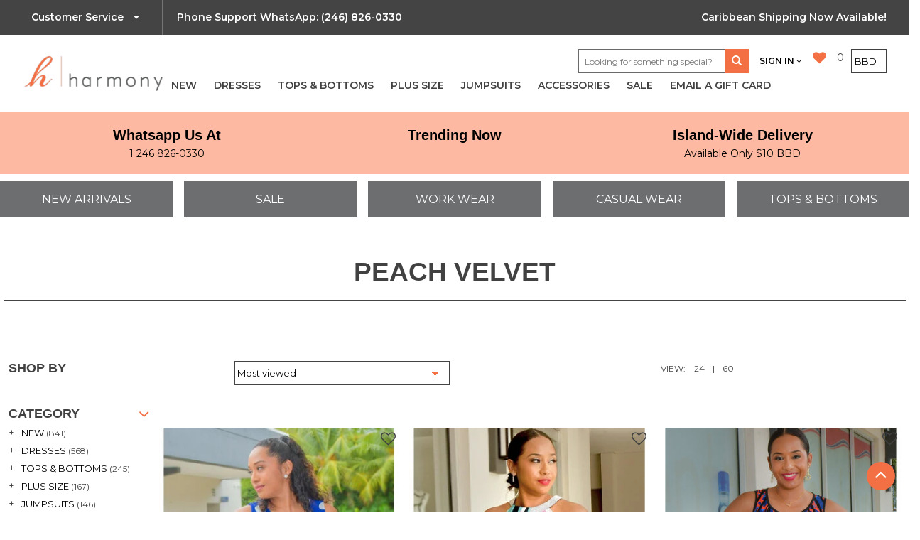

--- FILE ---
content_type: text/html;charset=utf-8
request_url: https://www.harmonygirl.com/brands/peach-velvet/
body_size: 15604
content:
<!DOCTYPE html>
<html lang="us">
  <head>
    <meta charset="utf-8"/>
<!-- [START] 'blocks/head.rain' -->
<!--

  (c) 2008-2026 Lightspeed Netherlands B.V.
  http://www.lightspeedhq.com
  Generated: 25-01-2026 @ 02:06:15

-->
<link rel="canonical" href="https://www.harmonygirl.com/brands/peach-velvet/"/>
<link rel="alternate" href="https://www.harmonygirl.com/index.rss" type="application/rss+xml" title="New products"/>
<meta name="robots" content="noodp,noydir"/>
<meta name="google-site-verification" content="&lt;meta name=&quot;facebook-domain-verification&quot; content=&quot;emztvdtofx5457hjlnxhsk3vi3zr31&quot; /&gt;"/>
<meta name="google-site-verification" content="nSA56VQ3jCycSXnDA-mSHDyX4BPOjrYYvsk0B55TxY0"/>
<meta name="google-site-verification" content="QvuDS2ND-QqDLq5z3H3xSD7T6rANrxti1zHMQDCLdlY"/>
<meta property="og:url" content="https://www.harmonygirl.com/brands/peach-velvet/?source=facebook"/>
<meta property="og:site_name" content="Harmonygirl.com"/>
<meta property="og:title" content="Peach Velvet"/>
<meta property="og:description" content="Harmony Girl is classy, elegant shop for all your clothing and accessory needs in Barbados. Female fashion at its finest, we have dresses, hats, bags and more f"/>
<script>
var ae_lsecomapps_account_shop_id = "109";
</script>
<script src="https://lsecom.advision-ecommerce.com/apps/js/api/homepageslideshow.min.js"></script>
<script src="https://www.powr.io/powr.js?external-type=lightspeed"></script>
<script>
<meta name="google-site-verification" content="nSA56VQ3jCycSXnDA-mSHDyX4BPOjrYYvsk0B55TxY0" />
</script>
<script>
(function(v,i,s,a){if(!v._visaSettings){v._visaSettings={};}v._visaSettings["970f6b46-8e7e-11eb-b589-901b0edac50a"]={v:"0.3",s:"970f6b46-8e7e-11eb-b589-901b0edac50a",a:"1"};_v=i.getElementsByTagName("head")[0];_a=_v;_i=i.createElement("script");_s=_i;_s.defer="defer";_s.src=s+a+v._visaSettings["970f6b46-8e7e-11eb-b589-901b0edac50a"].v;_a.appendChild(_s);})(window,document,"//app-worker.visitor-analytics.io/main",".js?s=970f6b46-8e7e-11eb-b589-901b0edac50a&v=")
</script>
<script>
<!-- Meta Pixel Code -->
<script>
!function(f,b,e,v,n,t,s)
{if(f.fbq)return;n=f.fbq=function(){n.callMethod?
n.callMethod.apply(n,arguments):n.queue.push(arguments)};
if(!f._fbq)f._fbq=n;n.push=n;n.loaded=!0;n.version='2.0';
n.queue=[];t=b.createElement(e);t.async=!0;
t.src=v;s=b.getElementsByTagName(e)[0];
s.parentNode.insertBefore(t,s)}(window, document,'script',
'https://connect.facebook.net/en_US/fbevents.js');
fbq('init', '507243089947952');
fbq('track', 'PageView');
</script>
<noscript><img height="1" width="1" style="display:none"
src="https://www.facebook.com/tr?id=507243089947952&ev=PageView&noscript=1"
/></noscript>
<!-- End Meta Pixel Code -->
</script>
<script>
<!-- Global site tag (gtag.js) - Google Analytics -->
<script async src="https://www.googletagmanager.com/gtag/js?id=G-8337JPDJ7Y"></script>
<script>
    window.dataLayer = window.dataLayer || [];
    function gtag(){dataLayer.push(arguments);}
    gtag('js', new Date());

    gtag('config', 'G-8337JPDJ7Y');
</script>
</script>
<script>
<!-- Google Tag Manager -->
<script>(function(w,d,s,l,i){w[l]=w[l]||[];w[l].push({'gtm.start':
new Date().getTime(),event:'gtm.js'});var f=d.getElementsByTagName(s)[0],
j=d.createElement(s),dl=l!='dataLayer'?'&l='+l:'';j.async=true;j.src=
'https://www.googletagmanager.com/gtm.js?id='+i+dl;f.parentNode.insertBefore(j,f);
})(window,document,'script','dataLayer','GTM-MB647SL');</script>
<!-- End Google Tag Manager -->
</script>
<script>
(function(w,d,s,l,i){w[l]=w[l]||[];w[l].push({'gtm.start':
new Date().getTime(),event:'gtm.js'});var f=d.getElementsByTagName(s)[0],
j=d.createElement(s),dl=l!='dataLayer'?'&l='+l:'';j.async=true;j.src=
'https://www.googletagmanager.com/gtm.js?id='+i+dl;f.parentNode.insertBefore(j,f);
})(window,document,'script','dataLayer','GTM-MC42DFLD');

</script>
<script>
<meta name="facebook-domain-verification" content="emztvdtofx5457hjlnxhsk3vi3zr31" />
</script>
<script>
<meta name="facebook-domain-verification" content="emztvdtofx5457hjlnxhsk3vi3zr31" />
</script>
<!--[if lt IE 9]>
<script src="https://cdn.shoplightspeed.com/assets/html5shiv.js?2025-02-20"></script>
<![endif]-->
<!-- [END] 'blocks/head.rain' -->
    <title>Peach Velvet - Harmonygirl.com</title>
    <meta name="description" content="Harmony Girl is classy, elegant shop for all your clothing and accessory needs in Barbados. Female fashion at its finest, we have dresses, hats, bags and more f" />
    <meta name="keywords" content="Peach, Velvet, Fashion, dresses, dress, style, womens, elegant, plus, size, petite, work, career, casual, wedding, guest, graduation, great price, party, cocktail, awards, dinner, Barbados, best, no 1, Top" />
    <meta http-equiv="X-UA-Compatible" content="IE=edge,chrome=1">
	<meta name="viewport" content="width=device-width, initial-scale=1, maximum-scale=1, user-scalable=0">
    <meta name="apple-mobile-web-app-capable" content="yes">
    <meta name="apple-mobile-web-app-status-bar-style" content="black">
    <meta property="fb:app_id" content="966242223397117"/>
	<meta name="copyright" content="eCommerce Web Store Customized & Supported by: AdVision eCommerce Inc (BC) © 2026" />
    <link rel="shortcut icon" href="https://cdn.shoplightspeed.com/shops/616354/themes/6503/assets/favicon.ico?20251019215745" type="image/x-icon" />
    <link href="//fonts.googleapis.com/css?family=Montserrat:400,500,600|Playfair+Display:700,900" rel="stylesheet" />
	<link rel="stylesheet" href="//maxcdn.bootstrapcdn.com/font-awesome/4.7.0/css/font-awesome.min.css" />
    <link rel="stylesheet" href="https://cdn.shoplightspeed.com/shops/616354/themes/6503/assets/bootstrap-min.css?2025101922322220200729181928" />
    <link rel="stylesheet" href="https://cdn.shoplightspeed.com/shops/616354/themes/6503/assets/style.css?2025101922322220200729181928" />    
    <link rel="stylesheet" href="https://cdn.shoplightspeed.com/shops/616354/themes/6503/assets/settings.css?2025101922322220200729181928" />  
    <link rel="stylesheet" href="https://cdn.shoplightspeed.com/assets/gui-2-0.css?2025-02-20" />
    <link rel="stylesheet" href="https://cdn.shoplightspeed.com/assets/gui-responsive-2-0.css?2025-02-20" />   
	<link rel="stylesheet" href="https://cdn.shoplightspeed.com/shops/616354/themes/6503/assets/flexpanel.css?2025101922322220200729181928" />
	<link rel="stylesheet" href="//cdn.jsdelivr.net/jquery.slick/1.6.0/slick.css"/>
	<link rel="stylesheet" href="https://cdn.shoplightspeed.com/shops/616354/themes/6503/assets/slick-theme.css?2025101922322220200729181928" />
    <link rel="stylesheet" href="https://cdn.shoplightspeed.com/shops/616354/themes/6503/assets/harmony.css?2025101922322220200729181928" />
    <link rel="stylesheet" href="https://cdn.shoplightspeed.com/shops/616354/themes/6503/assets/custom.css?2025101922322220200729181928" />
    <script src="https://cdn.shoplightspeed.com/assets/jquery-1-9-1.js?2025-02-20"></script>
    <script src="https://cdn.shoplightspeed.com/assets/jquery-ui-1-10-1.js?2025-02-20"></script>  
	<script src="https://cdn.shoplightspeed.com/shops/616354/themes/6503/assets/global.js?2025101922322220200729181928"></script>
	<script src="https://cdn.shoplightspeed.com/shops/616354/themes/6503/assets/bootstrap-min.js?2025101922322220200729181928"></script>
	<script src="https://cdn.shoplightspeed.com/shops/616354/themes/6503/assets/flexpanel-min.js?2025101922322220200729181928"></script>
    <script src="https://cdn.shoplightspeed.com/shops/616354/themes/6503/assets/cookie-min.js?2025101922322220200729181928"></script>
    <script src="https://cdn.shoplightspeed.com/assets/gui.js?2025-02-20"></script>
    <script src="https://cdn.shoplightspeed.com/assets/gui-responsive-2-0.js?2025-02-20"></script>  
	<script src="//platform-api.sharethis.com/js/sharethis.js#property=5aa81e46a0a3350013d76f5e&product=inline-follow-buttons"></script>
	
    <!--[if lt IE 9]>
    <link rel="stylesheet" href="https://cdn.shoplightspeed.com/shops/616354/themes/6503/assets/style-ie.css?2025101922322220200729181928" />
    <![endif]-->
	<script type="text/javascript" src="https://cdn.shoplightspeed.com/shops/616354/themes/6503/assets/remodal.js?2025101922322220200729181928"></script>
	
	<script src="//cdn.jsdelivr.net/jquery.slick/1.6.0/slick.min.js"></script> 	
  </head>
  <body>
		<div class="flexpanel">	
		<div class="viewport-wrap">
			<div class="flex-btn"></div>
			<div class="viewport">
				<h2>Shop by Category</h2>
				<ul>
										<li>
						<span class="plus">+</span> <a href="https://www.harmonygirl.com/new/" title="NEW ">NEW </a> (841)
											<ul>
												<li>
							<a href="https://www.harmonygirl.com/new/new-in-dresses/" title="NEW IN DRESSES">NEW IN DRESSES</a> (528)
													</li>
												<li>
							<a href="https://www.harmonygirl.com/new/new-in-jumpsuits/" title="NEW IN JUMPSUITS">NEW IN JUMPSUITS</a> (68)
													</li>
												<li>
							<a href="https://www.harmonygirl.com/new/new-in-tops/" title="NEW IN TOPS">NEW IN TOPS</a> (106)
													</li>
												<li>
							<a href="https://www.harmonygirl.com/new/new-in-bottoms/" title="NEW IN BOTTOMS">NEW IN BOTTOMS</a> (60)
													</li>
												</ul>
										</li>
										<li>
						<span class="plus">+</span> <a href="https://www.harmonygirl.com/dresses/" title="DRESSES">DRESSES</a> (568)
											<ul>
												<li>
							<a href="https://www.harmonygirl.com/dresses/casual/" title="CASUAL">CASUAL</a> (143)
													</li>
												<li>
							<a href="https://www.harmonygirl.com/dresses/day-wear/" title="DAY WEAR">DAY WEAR</a> (313)
													</li>
												<li>
							<a href="https://www.harmonygirl.com/dresses/work-wear/" title="WORK WEAR">WORK WEAR</a> (81)
													</li>
												<li>
							<a href="https://www.harmonygirl.com/dresses/special-occasion/" title="SPECIAL OCCASION">SPECIAL OCCASION</a> (61)
													</li>
												</ul>
										</li>
										<li>
						<span class="plus">+</span> <a href="https://www.harmonygirl.com/tops-bottoms/" title="TOPS &amp; BOTTOMS">TOPS &amp; BOTTOMS</a> (245)
											<ul>
												<li>
							<a href="https://www.harmonygirl.com/tops-bottoms/pants/" title="PANTS">PANTS</a> (85)
													</li>
												<li>
							<a href="https://www.harmonygirl.com/tops-bottoms/skirts/" title="SKIRTS">SKIRTS</a> (1)
													</li>
												<li>
							<a href="https://www.harmonygirl.com/tops-bottoms/tops/" title="TOPS ">TOPS </a> (126)
													</li>
												</ul>
										</li>
										<li>
						<span class="plus">+</span> <a href="https://www.harmonygirl.com/plus-size/" title="PLUS SIZE">PLUS SIZE</a> (167)
											<ul>
												<li>
							<a href="https://www.harmonygirl.com/plus-size/special-occasion/" title="Special Occasion">Special Occasion</a> (18)
													</li>
												<li>
							<a href="https://www.harmonygirl.com/plus-size/work/" title="Work">Work</a> (4)
													</li>
												<li>
							<a href="https://www.harmonygirl.com/plus-size/casual/" title="Casual">Casual</a> (48)
													</li>
												<li>
							<a href="https://www.harmonygirl.com/plus-size/elegantly-casual/" title="Elegantly Casual">Elegantly Casual</a> (72)
													</li>
												<li>
							<a href="https://www.harmonygirl.com/plus-size/tops/" title="Tops ">Tops </a> (22)
													</li>
												<li>
							<a href="https://www.harmonygirl.com/plus-size/bottoms/" title="Bottoms">Bottoms</a> (5)
													</li>
												</ul>
										</li>
										<li>
						<span class="plus">+</span> <a href="https://www.harmonygirl.com/jumpsuits/" title="JUMPSUITS">JUMPSUITS</a> (146)
										</li>
										<li>
						<span class="plus">+</span> <a href="https://www.harmonygirl.com/accessories/" title="ACCESSORIES">ACCESSORIES</a> (82)
											<ul>
												<li>
							<a href="https://www.harmonygirl.com/accessories/bags/" title="BAGS">BAGS</a> (5)
													</li>
												<li>
							<a href="https://www.harmonygirl.com/accessories/hats/" title="HATS">HATS</a> (1)
														<ul>
															<li>
								<a href="https://www.harmonygirl.com/accessories/hats/formal-hats/" title="FORMAL HATS">FORMAL HATS</a> (0)
								</li>
															<li>
								<a href="https://www.harmonygirl.com/accessories/hats/fascinators/" title="FASCINATORS">FASCINATORS</a> (1)
								</li>
														</ul>
													</li>
												<li>
							<a href="https://www.harmonygirl.com/accessories/jewelry/" title="JEWELRY">JEWELRY</a> (8)
														<ul>
															<li>
								<a href="https://www.harmonygirl.com/accessories/jewelry/brooches/" title="BROOCHES">BROOCHES</a> (0)
								</li>
															<li>
								<a href="https://www.harmonygirl.com/accessories/jewelry/casual-necklaces/" title="CASUAL NECKLACES">CASUAL NECKLACES</a> (2)
								</li>
															<li>
								<a href="https://www.harmonygirl.com/accessories/jewelry/casual-bracelets/" title="CASUAL BRACELETS">CASUAL BRACELETS</a> (0)
								</li>
															<li>
								<a href="https://www.harmonygirl.com/accessories/jewelry/earrings/" title="EARRINGS">EARRINGS</a> (0)
								</li>
														</ul>
													</li>
												<li>
							<a href="https://www.harmonygirl.com/accessories/shoes/" title="SHOES">SHOES</a> (61)
													</li>
												<li>
							<a href="https://www.harmonygirl.com/accessories/belts/" title="Belts">Belts</a> (1)
													</li>
												</ul>
										</li>
										<li>
						<span class="plus">+</span> <a href="https://www.harmonygirl.com/sale/" title="SALE">SALE</a> (95)
											<ul>
												<li>
							<a href="https://www.harmonygirl.com/sale/casual-dresses/" title="CASUAL DRESSES ">CASUAL DRESSES </a> (22)
													</li>
												<li>
							<a href="https://www.harmonygirl.com/sale/tops/" title="TOPS ">TOPS </a> (1)
													</li>
												<li>
							<a href="https://www.harmonygirl.com/sale/evening-dresses/" title="EVENING DRESSES ">EVENING DRESSES </a> (10)
													</li>
												<li>
							<a href="https://www.harmonygirl.com/sale/day-wear-dresses/" title="DAY WEAR DRESSES">DAY WEAR DRESSES</a> (43)
													</li>
												<li>
							<a href="https://www.harmonygirl.com/sale/plus-size/" title="PLUS SIZE">PLUS SIZE</a> (9)
													</li>
												<li>
							<a href="https://www.harmonygirl.com/sale/work-wear/" title="WORK WEAR">WORK WEAR</a> (6)
													</li>
												</ul>
										</li>
										<li>
						<span class="plus">+</span> <a href="https://www.harmonygirl.com/email-a-gift-card/" title="Email A Gift Card">Email A Gift Card</a> (0)
										</li>
									</ul>				
			</div>
		</div>
	</div>
		<div id="value_prop">
		<div class="w-95 m-auto">
			<div class="flex space-between">
				<div>
					<div class="flex left-center">
						<div class="border-r relative p-10-t p-10-b">
							<a href="javascript:;" onclick="$(this).next().toggleClass('up');$(this).find('.fa').toggleClass('voila');$(this).toggleClass('dashed')" class="in-b m-20-r btnDown">Customer Service <i class="p-10-l fa fa-caret-down"></i></a>                             
							<ul class="drop up absolute" onmouseleave="$(this).addClass('up');$(this).prev().find('.fa').removeClass('voila');$(this).prev().removeClass('dashed')">								<li>
									<a href="https://www.harmonygirl.com/service/" title="Contact Us">Contact Us</a>
								</li>								<li>
									<a href="https://www.harmonygirl.com/service/frequently-asked-questions/" title="FAQ">FAQ</a>
								</li>								<li>
									<a href="https://www.harmonygirl.com/service/customer-survey/" title="Customer Feedback">Customer Feedback</a>
								</li>								<li class="absolute btnClose"><a href="javascript:;" onclick="$(this).closest('.drop').addClass('up')"><i class="fa fa-times-circle fa-lg"></i></a></li>
							</ul>
						</div>
						<div class="m-20-l"><span class="hidden-xs hidden-sm">Phone Support WhatsApp:</span><i class="fa fa-whatsapp fa-lg p-5-r hidden-lg hidden-md"></i> (246) 826-0330</div>
					</div>					
				</div>
				<div class="flex center-right hidden-xs">
					Caribbean Shipping Now Available!
				</div>				
			</div>
		</div>
	</div>    <header>
      <div class="navigation">
		<form action="https://www.harmonygirl.com/search/" method="get" id="formSearch2">
		  <a href="javascript:," onclick="$(this).parent().hide()" title="Close search"><i class="fa fa-close"></i></a>
		  <input type="text" name="q" autocomplete="off"  value="" placeholder="Looking for something special?" required />
		  <button type="submit">SEARCH</button>
		</form>		  
        <div class="align">
            <div class="vertical logo">
				<a href="https://www.harmonygirl.com/account/" title="My account" class="hidden-lg hidden-md mob_acct_link">
				  				  Sign In
				  </a>
			  
				<a href="https://www.harmonygirl.com/" title="HARMONY BARBADOS">
					<img src="https://cdn.shoplightspeed.com/shops/616354/themes/6503/assets/logo.png?20251019215745" alt="HARMONY BARBADOS" />
				</a>				
				<div class="cart_search hidden-lg hidden-md hidden-sm">				
					<a href="javascript:;" onclick="$('#formSearch2').toggle()" class="search_btn" title="Search"></a>
					<a href="https://www.harmonygirl.com/account/wishlist/" class="wish p-10-r" title="My wishlist"><i class="fa fa-heart-o"></i></a>
					<a href="https://www.harmonygirl.com/cart/" class="bag" title="Cart"><svg enable-background="new 0 0 50 50" height="25px" version="1.1" viewBox="0 0 50 50" xml:space="preserve" xmlns="http://www.w3.org/2000/svg" xmlns:xlink="http://www.w3.org/1999/xlink"><path d="M8,14L4,49h42l-4-35H8z" fill="none" stroke="#000000" stroke-linecap="round" stroke-miterlimit="10" stroke-width="2"/><rect fill="none" height="50" width="50"/><path d="M34,19c0-1.241,0-6.759,0-8  c0-4.971-4.029-9-9-9s-9,4.029-9,9c0,1.241,0,6.759,0,8" fill="none" stroke="#000000" stroke-linecap="round" stroke-miterlimit="10" stroke-width="2"/><circle cx="34" cy="19" r="2"/><circle cx="16" cy="19" r="2"/></svg>
					</a>					
				</div>
            </div>
          <nav class="nonbounce desktop vertical">
            			<form id="curr" method="post">
			<select class="currencies" onchange="$('#curr').attr('action', $(this).val());$('#curr').submit();">
                            <option value="https://www.harmonygirl.com/session/currency/eur/">EUR</option>
                            <option value="https://www.harmonygirl.com/session/currency/gbp/">GBP</option>
                            <option value="https://www.harmonygirl.com/session/currency/usd/">USD</option>
                            <option value="https://www.harmonygirl.com/session/currency/cad/">CAD</option>
                            <option value="https://www.harmonygirl.com/session/currency/bbd/" selected>BBD</option>
                            <option value="https://www.harmonygirl.com/session/currency/xcd/">XCD</option>
                            <option value="https://www.harmonygirl.com/session/currency/gyd/">GYD</option>
                            <option value="https://www.harmonygirl.com/session/currency/jmd/">JMD</option>
                            <option value="https://www.harmonygirl.com/session/currency/ttd/">TTD</option>
              			
			</select>
			</form>
            	
			
            <a href="https://www.harmonygirl.com/cart/" title="Cart" class="cart"> 
              0
            </a>		  
            <a href="https://www.harmonygirl.com/account/wishlist/" class="wish" title="My wishlist"><i class="fa fa-heart fa-lg"></i></a>
			<a href="https://www.harmonygirl.com/account/" title="My account" class="my-account upper">
                            Sign In
              			  <i class="fa fa-angle-down"></i>
            </a>			
            <form action="https://www.harmonygirl.com/search/" method="get" id="formSearch">
              <input type="text" name="q" autocomplete="off"  value="" placeholder="Looking for something special?" />
              <span onclick="$('#formSearch').submit();" title="Search" class="glyphicon glyphicon-search"></span>
            </form>
            <ul>
                            <li>
                <a href="https://www.harmonygirl.com/new/" data-url="new" title="NEW ">NEW </a>
                				<div class="sub_wrapper">
					<ul>
					  					  <li>
						<a href="https://www.harmonygirl.com/new/new-in-dresses/" title="NEW IN DRESSES">NEW IN DRESSES</a>
											  </li>
					  					  <li>
						<a href="https://www.harmonygirl.com/new/new-in-jumpsuits/" title="NEW IN JUMPSUITS">NEW IN JUMPSUITS</a>
											  </li>
					  					  <li>
						<a href="https://www.harmonygirl.com/new/new-in-tops/" title="NEW IN TOPS">NEW IN TOPS</a>
											  </li>
					  					  <li>
						<a href="https://www.harmonygirl.com/new/new-in-bottoms/" title="NEW IN BOTTOMS">NEW IN BOTTOMS</a>
											  </li>
					  					</ul>
					 <div class="cat_banners">
											 </div>
				</div>
                              </li>
                            <li>
                <a href="https://www.harmonygirl.com/dresses/" data-url="dresses" title="DRESSES">DRESSES</a>
                				<div class="sub_wrapper">
					<ul>
					  					  <li>
						<a href="https://www.harmonygirl.com/dresses/casual/" title="CASUAL">CASUAL</a>
											  </li>
					  					  <li>
						<a href="https://www.harmonygirl.com/dresses/day-wear/" title="DAY WEAR">DAY WEAR</a>
											  </li>
					  					  <li>
						<a href="https://www.harmonygirl.com/dresses/work-wear/" title="WORK WEAR">WORK WEAR</a>
											  </li>
					  					  <li>
						<a href="https://www.harmonygirl.com/dresses/special-occasion/" title="SPECIAL OCCASION">SPECIAL OCCASION</a>
											  </li>
					  					</ul>
					 <div class="cat_banners">
											 </div>
				</div>
                              </li>
                            <li>
                <a href="https://www.harmonygirl.com/tops-bottoms/" data-url="tops-bottoms" title="TOPS &amp; BOTTOMS">TOPS &amp; BOTTOMS</a>
                				<div class="sub_wrapper">
					<ul>
					  					  <li>
						<a href="https://www.harmonygirl.com/tops-bottoms/pants/" title="PANTS">PANTS</a>
											  </li>
					  					  <li>
						<a href="https://www.harmonygirl.com/tops-bottoms/skirts/" title="SKIRTS">SKIRTS</a>
											  </li>
					  					  <li>
						<a href="https://www.harmonygirl.com/tops-bottoms/tops/" title="TOPS ">TOPS </a>
											  </li>
					  					</ul>
					 <div class="cat_banners">
											 </div>
				</div>
                              </li>
                            <li>
                <a href="https://www.harmonygirl.com/plus-size/" data-url="plus-size" title="PLUS SIZE">PLUS SIZE</a>
                				<div class="sub_wrapper">
					<ul>
					  					  <li>
						<a href="https://www.harmonygirl.com/plus-size/special-occasion/" title="Special Occasion">Special Occasion</a>
											  </li>
					  					  <li>
						<a href="https://www.harmonygirl.com/plus-size/work/" title="Work">Work</a>
											  </li>
					  					  <li>
						<a href="https://www.harmonygirl.com/plus-size/casual/" title="Casual">Casual</a>
											  </li>
					  					  <li>
						<a href="https://www.harmonygirl.com/plus-size/elegantly-casual/" title="Elegantly Casual">Elegantly Casual</a>
											  </li>
					  					  <li>
						<a href="https://www.harmonygirl.com/plus-size/tops/" title="Tops ">Tops </a>
											  </li>
					  					  <li>
						<a href="https://www.harmonygirl.com/plus-size/bottoms/" title="Bottoms">Bottoms</a>
											  </li>
					  					</ul>
					 <div class="cat_banners">
											 </div>
				</div>
                              </li>
                            <li>
                <a href="https://www.harmonygirl.com/jumpsuits/" data-url="jumpsuits" title="JUMPSUITS">JUMPSUITS</a>
                              </li>
                            <li>
                <a href="https://www.harmonygirl.com/accessories/" data-url="accessories" title="ACCESSORIES">ACCESSORIES</a>
                				<div class="sub_wrapper">
					<ul>
					  					  <li>
						<a href="https://www.harmonygirl.com/accessories/bags/" title="BAGS">BAGS</a>
											  </li>
					  					  <li>
						<a href="https://www.harmonygirl.com/accessories/hats/" title="HATS">HATS</a>
												<ul>
						  						  <li>
							<a href="https://www.harmonygirl.com/accessories/hats/formal-hats/" title="FORMAL HATS">FORMAL HATS</a>
						  </li>
						  						  <li>
							<a href="https://www.harmonygirl.com/accessories/hats/fascinators/" title="FASCINATORS">FASCINATORS</a>
						  </li>
						  						</ul>
											  </li>
					  					  <li>
						<a href="https://www.harmonygirl.com/accessories/jewelry/" title="JEWELRY">JEWELRY</a>
												<ul>
						  						  <li>
							<a href="https://www.harmonygirl.com/accessories/jewelry/brooches/" title="BROOCHES">BROOCHES</a>
						  </li>
						  						  <li>
							<a href="https://www.harmonygirl.com/accessories/jewelry/casual-necklaces/" title="CASUAL NECKLACES">CASUAL NECKLACES</a>
						  </li>
						  						  <li>
							<a href="https://www.harmonygirl.com/accessories/jewelry/casual-bracelets/" title="CASUAL BRACELETS">CASUAL BRACELETS</a>
						  </li>
						  						  <li>
							<a href="https://www.harmonygirl.com/accessories/jewelry/earrings/" title="EARRINGS">EARRINGS</a>
						  </li>
						  						</ul>
											  </li>
					  					  <li>
						<a href="https://www.harmonygirl.com/accessories/shoes/" title="SHOES">SHOES</a>
											  </li>
					  					  <li>
						<a href="https://www.harmonygirl.com/accessories/belts/" title="Belts">Belts</a>
											  </li>
					  					</ul>
					 <div class="cat_banners">
											 </div>
				</div>
                              </li>
                            <li>
                <a href="https://www.harmonygirl.com/sale/" data-url="sale" title="SALE">SALE</a>
                				<div class="sub_wrapper">
					<ul>
					  					  <li>
						<a href="https://www.harmonygirl.com/sale/casual-dresses/" title="CASUAL DRESSES ">CASUAL DRESSES </a>
											  </li>
					  					  <li>
						<a href="https://www.harmonygirl.com/sale/tops/" title="TOPS ">TOPS </a>
											  </li>
					  					  <li>
						<a href="https://www.harmonygirl.com/sale/evening-dresses/" title="EVENING DRESSES ">EVENING DRESSES </a>
											  </li>
					  					  <li>
						<a href="https://www.harmonygirl.com/sale/day-wear-dresses/" title="DAY WEAR DRESSES">DAY WEAR DRESSES</a>
											  </li>
					  					  <li>
						<a href="https://www.harmonygirl.com/sale/plus-size/" title="PLUS SIZE">PLUS SIZE</a>
											  </li>
					  					  <li>
						<a href="https://www.harmonygirl.com/sale/work-wear/" title="WORK WEAR">WORK WEAR</a>
											  </li>
					  					</ul>
					 <div class="cat_banners">
											 </div>
				</div>
                              </li>
                            <li>
                <a href="https://www.harmonygirl.com/email-a-gift-card/" data-url="email-a-gift-card" title="Email A Gift Card">Email A Gift Card</a>
                              </li>
                                                      </ul>
          </nav>
        </div>
      </div>
	  <div class="promo_strip p-20-t p-20-b">
	<div class="space-between w-95 m-auto strip">
			<div class="text-center w-33">
			<a href="">
			<h3>Whatsapp Us At</h3>
			<p>1 246 826-0330</p></a>
		</div>
			<div class="text-center w-33">
			<a href="https://www.harmonygirl.com/new/new-in-dresses/">
			<h3>Trending Now</h3>
			<p></p></a>
		</div>
			<div class="text-center w-33">
			<a href="https://www.harmonygirl.com/new/new-in-dresses/">
			<h3>Island-Wide Delivery</h3>
			<p>Available Only $10 BBD</p></a>
		</div>
		</div>
</div>	
	  		<div class="top_links">
			<div class="top_link">
			<a href="https://www.harmonygirl.com/new/?mode=grid&amp;limit=12&amp;sort=default&amp;max=300&amp;min=0&amp;sort=newest">				NEW ARRIVALS 
			</a>			</div>
			<div class="top_link">
			<a href="https://www.harmonygirl.com/sale/">				SALE
			</a>			</div>
			<div class="top_link">
			<a href="https://www.harmonygirl.com/dresses/work-wear/">				WORK WEAR
			</a>			</div>
			<div class="top_link">
			<a href="https://www.harmonygirl.com/dresses/casual/">				CASUAL WEAR
			</a>			</div>
			<div class="top_link">
			<a href="https://www.harmonygirl.com/tops-bottoms/">				TOPS &amp; BOTTOMS
			</a>			</div>	
		</div>
		    </header>		    <div class="container grid">
<div class="page-title row">
  <div class="col-sm-12 text-center">
    <h1 class="upper">Peach Velvet</h1>
  </div>
</div>

	<form action="https://www.harmonygirl.com/brands/peach-velvet/" method="get" id="filter_form">
        <input type="hidden" name="mode" value="grid" id="filter_form_mode" />
        <input type="hidden" name="limit" value="15" id="filter_form_limit" />
        <input type="hidden" name="sort" value="popular" id="filter_form_sort" />
        <input type="hidden" name="max" value="200" id="filter_form_max" />
        <input type="hidden" name="min" value="0" id="filter_form_min" />
<div class="row">
	<div class="col-sm-12 col-md-3">
		<h2 class="upper">Shop By</h2>
	</div>
	<div class="col-sm-12 col-md-3">
        <select name="sort" class="classic" onchange="$('#filter_form').submit();">
                    <option value="popular" selected="selected">Most viewed</option>
                    <option value="newest">Newest products</option>
                    <option value="lowest">Lowest price</option>
                    <option value="highest">Highest price</option>
                    <option value="asc">Name ascending</option>
                    <option value="desc">Name descending</option>
                  </select> 
	</div>
	<div class="col-sm-12 col-md-4 text-right">
		<div class="view">
			VIEW: &nbsp; <a href="javascript:void(0)" onclick="$('#filter_form_limit').val('24');$('#filter_form').submit();">24</a> <span>|</span>
				<a href="javascript:void(0)" onclick="$('#filter_form_limit').val('60');$('#filter_form').submit();">60</a>
		</div>
	</div>
	<div class="col-sm-12 col-md-2 text-right">		
				
	</div>

</div>

<div class="row">
	<div class="col-sm-12 col-md-2 hidden-xs">
		<h2 class="upper">Category <a href="javascript:void(0)" class="btn_down"><i class="fa fa-angle-down fa-lg"></i></a></h2>
		<ul>
						<li>
				<span class="plus">+</span> <a href="https://www.harmonygirl.com/new/" title="NEW ">NEW </a> (841)
							<ul>
								<li>
					<a href="https://www.harmonygirl.com/new/new-in-dresses/" title="NEW IN DRESSES">NEW IN DRESSES</a> (528)
									</li>
								<li>
					<a href="https://www.harmonygirl.com/new/new-in-jumpsuits/" title="NEW IN JUMPSUITS">NEW IN JUMPSUITS</a> (68)
									</li>
								<li>
					<a href="https://www.harmonygirl.com/new/new-in-tops/" title="NEW IN TOPS">NEW IN TOPS</a> (106)
									</li>
								<li>
					<a href="https://www.harmonygirl.com/new/new-in-bottoms/" title="NEW IN BOTTOMS">NEW IN BOTTOMS</a> (60)
									</li>
								</ul>
						</li>
						<li>
				<span class="plus">+</span> <a href="https://www.harmonygirl.com/dresses/" title="DRESSES">DRESSES</a> (568)
							<ul>
								<li>
					<a href="https://www.harmonygirl.com/dresses/casual/" title="CASUAL">CASUAL</a> (143)
									</li>
								<li>
					<a href="https://www.harmonygirl.com/dresses/day-wear/" title="DAY WEAR">DAY WEAR</a> (313)
									</li>
								<li>
					<a href="https://www.harmonygirl.com/dresses/work-wear/" title="WORK WEAR">WORK WEAR</a> (81)
									</li>
								<li>
					<a href="https://www.harmonygirl.com/dresses/special-occasion/" title="SPECIAL OCCASION">SPECIAL OCCASION</a> (61)
									</li>
								</ul>
						</li>
						<li>
				<span class="plus">+</span> <a href="https://www.harmonygirl.com/tops-bottoms/" title="TOPS &amp; BOTTOMS">TOPS &amp; BOTTOMS</a> (245)
							<ul>
								<li>
					<a href="https://www.harmonygirl.com/tops-bottoms/pants/" title="PANTS">PANTS</a> (85)
									</li>
								<li>
					<a href="https://www.harmonygirl.com/tops-bottoms/skirts/" title="SKIRTS">SKIRTS</a> (1)
									</li>
								<li>
					<a href="https://www.harmonygirl.com/tops-bottoms/tops/" title="TOPS ">TOPS </a> (126)
									</li>
								</ul>
						</li>
						<li>
				<span class="plus">+</span> <a href="https://www.harmonygirl.com/plus-size/" title="PLUS SIZE">PLUS SIZE</a> (167)
							<ul>
								<li>
					<a href="https://www.harmonygirl.com/plus-size/special-occasion/" title="Special Occasion">Special Occasion</a> (18)
									</li>
								<li>
					<a href="https://www.harmonygirl.com/plus-size/work/" title="Work">Work</a> (4)
									</li>
								<li>
					<a href="https://www.harmonygirl.com/plus-size/casual/" title="Casual">Casual</a> (48)
									</li>
								<li>
					<a href="https://www.harmonygirl.com/plus-size/elegantly-casual/" title="Elegantly Casual">Elegantly Casual</a> (72)
									</li>
								<li>
					<a href="https://www.harmonygirl.com/plus-size/tops/" title="Tops ">Tops </a> (22)
									</li>
								<li>
					<a href="https://www.harmonygirl.com/plus-size/bottoms/" title="Bottoms">Bottoms</a> (5)
									</li>
								</ul>
						</li>
						<li>
				<span class="plus">+</span> <a href="https://www.harmonygirl.com/jumpsuits/" title="JUMPSUITS">JUMPSUITS</a> (146)
						</li>
						<li>
				<span class="plus">+</span> <a href="https://www.harmonygirl.com/accessories/" title="ACCESSORIES">ACCESSORIES</a> (82)
							<ul>
								<li>
					<a href="https://www.harmonygirl.com/accessories/bags/" title="BAGS">BAGS</a> (5)
									</li>
								<li>
					<a href="https://www.harmonygirl.com/accessories/hats/" title="HATS">HATS</a> (1)
										<ul>
											<li>
						<a href="https://www.harmonygirl.com/accessories/hats/formal-hats/" title="FORMAL HATS">FORMAL HATS</a> (0)
						</li>
											<li>
						<a href="https://www.harmonygirl.com/accessories/hats/fascinators/" title="FASCINATORS">FASCINATORS</a> (1)
						</li>
										</ul>
									</li>
								<li>
					<a href="https://www.harmonygirl.com/accessories/jewelry/" title="JEWELRY">JEWELRY</a> (8)
										<ul>
											<li>
						<a href="https://www.harmonygirl.com/accessories/jewelry/brooches/" title="BROOCHES">BROOCHES</a> (0)
						</li>
											<li>
						<a href="https://www.harmonygirl.com/accessories/jewelry/casual-necklaces/" title="CASUAL NECKLACES">CASUAL NECKLACES</a> (2)
						</li>
											<li>
						<a href="https://www.harmonygirl.com/accessories/jewelry/casual-bracelets/" title="CASUAL BRACELETS">CASUAL BRACELETS</a> (0)
						</li>
											<li>
						<a href="https://www.harmonygirl.com/accessories/jewelry/earrings/" title="EARRINGS">EARRINGS</a> (0)
						</li>
										</ul>
									</li>
								<li>
					<a href="https://www.harmonygirl.com/accessories/shoes/" title="SHOES">SHOES</a> (61)
									</li>
								<li>
					<a href="https://www.harmonygirl.com/accessories/belts/" title="Belts">Belts</a> (1)
									</li>
								</ul>
						</li>
						<li>
				<span class="plus">+</span> <a href="https://www.harmonygirl.com/sale/" title="SALE">SALE</a> (95)
							<ul>
								<li>
					<a href="https://www.harmonygirl.com/sale/casual-dresses/" title="CASUAL DRESSES ">CASUAL DRESSES </a> (22)
									</li>
								<li>
					<a href="https://www.harmonygirl.com/sale/tops/" title="TOPS ">TOPS </a> (1)
									</li>
								<li>
					<a href="https://www.harmonygirl.com/sale/evening-dresses/" title="EVENING DRESSES ">EVENING DRESSES </a> (10)
									</li>
								<li>
					<a href="https://www.harmonygirl.com/sale/day-wear-dresses/" title="DAY WEAR DRESSES">DAY WEAR DRESSES</a> (43)
									</li>
								<li>
					<a href="https://www.harmonygirl.com/sale/plus-size/" title="PLUS SIZE">PLUS SIZE</a> (9)
									</li>
								<li>
					<a href="https://www.harmonygirl.com/sale/work-wear/" title="WORK WEAR">WORK WEAR</a> (6)
									</li>
								</ul>
						</li>
						<li>
				<span class="plus">+</span> <a href="https://www.harmonygirl.com/email-a-gift-card/" title="Email A Gift Card">Email A Gift Card</a> (0)
						</li>
					</ul>
				
                			<h2 class="upper">NUMBER SIZE <a href="javascript:void(0)" class="btn_down"><i class="fa fa-angle-down fa-lg"></i></a></h2>
			<div id="filter6332" class="options"> 
						<div>
			  <input id="filter_23230" type="checkbox" name="filter[]" value="23230"  />
			  <label for="filter_23230">8 <span>(2)</span></label>
			</div>
						<div>
			  <input id="filter_23231" type="checkbox" name="filter[]" value="23231"  />
			  <label for="filter_23231">10 <span>(2)</span></label>
			</div>
						<div>
			  <input id="filter_23232" type="checkbox" name="filter[]" value="23232"  />
			  <label for="filter_23232">12 <span>(2)</span></label>
			</div>
						<div>
			  <input id="filter_23233" type="checkbox" name="filter[]" value="23233"  />
			  <label for="filter_23233">14 <span>(2)</span></label>
			</div>
						<div>
			  <input id="filter_23234" type="checkbox" name="filter[]" value="23234"  />
			  <label for="filter_23234">16 <span>(2)</span></label>
			</div>
						<div>
			  <input id="filter_23235" type="checkbox" name="filter[]" value="23235"  />
			  <label for="filter_23235">18 <span>(2)</span></label>
			</div>
						</div>  
        			<h2 class="upper">COLOR <a href="javascript:void(0)" class="btn_down"><i class="fa fa-angle-down fa-lg"></i></a></h2>
			<div id="filter10126" class="options"> 
						<div>
			  <input id="filter_38095" type="checkbox" name="filter[]" value="38095"  />
			  <label for="filter_38095">Navy <span>(1)</span></label>
			</div>
						<div>
			  <input id="filter_38105" type="checkbox" name="filter[]" value="38105"  />
			  <label for="filter_38105">Multi <span>(1)</span></label>
			</div>
						</div>  
                	

        <div class="price-filter">
			<h2 class="upper">PRICE FILTER</h2>			
			<div class="sidebar-filter-slider">
				<div id="collection-filter-price"></div>
			</div>
			<div class="price-filter-range clear">
				<div class="min">Min: BBD<span>0</span></div>
				<div class="max">Max: BBD<span>200</span></div>
			</div>
        </div>		
	</div>
  
	<div class="col-sm-12 col-md-10">
		<div class="row products_wrapper is-flex">
				<div class="col-xs-6 col-sm-6 col-md-4">
			<div class="product">
  <div class="image-wrap">
    <a class="wish" href="https://www.harmonygirl.com/account/wishlistAdd/68871378/?variant_id=115960959" title="Add to wishlist"><i class="fa fa-heart-o"></i></a>
	<a href="https://www.harmonygirl.com/robe-pv-circle-prnt-tp-w-stm-plt-bttm.html" data-prodid="68871378" title="Peach Velvet ROBE- Circle Print Dress with Steam Pleat Bottom" class="prod_link">
      
           
                  <img src="https://cdn.shoplightspeed.com/shops/616354/files/73488568/368x510x2/peach-velvet-robe-circle-print-dress-with-steam-pl.jpg" alt="Peach Velvet ROBE- Circle Print Dress with Steam Pleat Bottom" />
            	  </a>
	  <div class="links">
		<a href="https://www.harmonygirl.com/cart/add/115960959/" class="cart">ADD TO BAG</a>
		<a href="javascript:void(0)" id="modal68871378" class="view btnView" data-remodal-target="modal68871378">QUICK VIEW</a>
	  </div>
  </div>
  
  <div class="info">	
    <div class="title"><a href="https://www.harmonygirl.com/robe-pv-circle-prnt-tp-w-stm-plt-bttm.html">ROBE- Circle Print Dress with Steam Pleat Bottom</a></div>
    
	<div class="price">
      
	
    BBD$159.00 		
		 
	</div>
  </div>
<div class="remodal" data-remodal-id="modal68871378">
	<button data-remodal-action="close" class="remodal-close" aria-label="Close"></button>
	<div class="row">
		<div class="col-md-6" id="main_image_68871378">
						<img src="https://cdn.shoplightspeed.com/shops/616354/files/73488568/420x590x2/peach-velvet-robe-circle-print-dress-with-steam-pl.jpg" alt="Peach Velvet ROBE- Circle Print Dress with Steam Pleat Bottom" />
			 		
		</div>
		<div class="col-md-6">
			<h2>ROBE- Circle Print Dress with Steam Pleat Bottom</h2>
			<div class="price_wrapper">
				<p>
				  		
				BBD159.00 				
								
				 			
				</p>
			</div>

						<div class="stars">
			<a href="https://www.harmonygirl.com/account/review/68871378/" class="review">(Write the first review!)</a></div>
						
						<div class="clearfix"></div>
			
			<div class="grey_bg">
				<div id="options_68871378">
					<div class="color_option"></div>
					<div class="size_option"></div>			
				</div>			
				<span class="prod_code hide"><a href="https://www.harmonygirl.com/robe-pv-circle-prnt-tp-w-stm-plt-bttm.html" data-prodid="68871378" title="Peach Velvet ROBE- Circle Print Dress with Steam Pleat Bottom">Article #: 240</a></span>
				<div class="row">
					<div class="col-xs-12 col-sm-12">
						<a href="https://www.harmonygirl.com/service/size-chart/" target="_blank"><img class="ruler" src="https://cdn.shoplightspeed.com/shops/616354/themes/6503/assets/ruler.png?2025101922322220200729181928" /> CHART HERE</a> <span>|</span> <a href="https://www.harmonygirl.com/service/return-policy/" target="_blank">RETURN POLICY</a>
					</div>
				</div>
				<div class="row">
					<div class="col-xs-12 col-sm-7">
						<a href="https://www.harmonygirl.com/cart/add/115960959/" class="cart">ADD TO CART</a>
					</div>
					<div class="col-xs-12 col-sm-5 text-right">
						<a  class="wish" href="https://www.harmonygirl.com/account/wishlistAdd/68871378/?variant_id=115960959" title="Add to wishlist">+ WISH LIST</a>
					</div>					
				</div>
				<div class="clearfix"></div>
			</div>

			<h3>SIMILAR LOOKS</h3>
			<hr>
			<div class="other_images" id="other_images_68871378"></div>
		</div>
	</div>
</div>  
<script>
$(document).ready(function(){
	$('#modal68871378').click(function() {
		var prodid = "68871378";
		var url = "https://www.harmonygirl.com/robe-pv-circle-prnt-tp-w-stm-plt-bttm.html?format=json";		
		var url2 = "https://www.harmonygirl.com/robe-pv-circle-prnt-tp-w-stm-plt-bttm.html";		
		$.ajax({
			url: url,
			dataType: "json",
			success: function(obj){
				var html = "";
				$.each(obj.product.images, function(k, v){
					html += '<a href="javascript:void(0)" onclick="$(\'#main_image_' + prodid + ' img\').attr(\'src\', \'//static.shoplightspeed.com/shops/616354/files/00' + v + '/420x590x2/image.jpg\')"><img src="//static.shoplightspeed.com/shops/616354/files/00' + v + '/90x130x2/image.jpg" /></a>';
				});
				$('#other_images_' + prodid).append(html);	

				var sortOrder = ['4', '6', '8', '10', '12', '14', '16', '18', 'XS', 'S', 'M', 'L', 'XL', 'XXL', '1X', '2X', '3X', '1XL1', '2XL', '3XL'];
				var arrOptions = [];
				$.each(obj.product.variants, function(k, v){
					var size_id = v.id;
					var tmp = v.title;
					var active = false;
					
					if (v.active) {
						active = true;
					}

					tmp = tmp.replace(/\"/g, "");
					tmp = tmp.replace("Color: ", "");
					tmp = tmp.replace("Size: ", "");
					
					var tmpOption = tmp.split(",");
					
					var color = tmpOption[0];
					var size = tmpOption[1].split(" - ");
					
					arrOptions.push({prod_id: size_id, color: color, size: size[0], status: active});
				});	
				
				var arrColor = [];
				var arrSize = [];
					
				for(var j = 0; j < arrOptions.length; j++) {
					arrColor.push(arrOptions[j].color);
					arrSize.push(arrOptions[j].size);
				}	
				var uColors = arrColor.unique();
				var uSizes = arrSize.unique();
				
				uColors.sort();
				html = "";
				for(var j = 0; j < uColors.length; j++) {		
					active = "";				
					for(var i = 0; i < arrOptions.length; i++) {
						if (arrOptions[i].status && arrOptions[i].color == uColors[j]) {
							active = ' class="active"';
						}
					}				
					html += '<a href="javascript:void(0)"' + active + '>' + uColors[j] + "</a>";
				}
				$(".color_option").html(html);								
				$(".color_option a").click(function(){
					$(".color_option a").removeClass("active");
					$(this).addClass("active");
					setOption(arrOptions);
				});					

				uSizes.sort(function(a, b) {
					return sortOrder.indexOf(a) - sortOrder.indexOf(b);
				});					
				html = "";
				for(var j = 0; j < uSizes.length; j++) {
					var active = "";
					for(var i = 0; i < arrOptions.length; i++) {
						if (arrOptions[i].status && arrOptions[i].size == uSizes[j]) {
							active = ' class="active"';
						}
					}		
					html += '<a href="javascript:void(0)"' + active + '>' + uSizes[j] + "</a>";
				}
				$(".size_option").html(html);	
				$(".size_option a").click(function(){
					$(".size_option a").removeClass("active");
					$(this).addClass("active");
					setOption(arrOptions);
				});					
			}			
		});
	});
});

function setOption(arrOptions) {
	var colorText, colorSize;
	$(".color_option a").each(function(){
		if ($(this).hasClass("active")) {
			colorText = $(this).text();			
		}
	});
	$(".size_option a").each(function(){
		if ($(this).hasClass("active")) {
			sizeText = $(this).text();
		}
	});	
	for(var j = 0; j < arrOptions.length; j++) {
		if (arrOptions[j].color == colorText && arrOptions[j].size == sizeText) {
			$('a.cart').attr('href', '/cart/add/' + arrOptions[j].prod_id);
		}		
	}
}

Array.prototype.unique = function() {
  return this.filter(function (value, index, self) { 
    return self.indexOf(value) === index;
  });
}
</script> 
</div>   		</div>
				<div class="col-xs-6 col-sm-6 col-md-4">
			<div class="product">
  <div class="image-wrap">
    <a class="wish" href="https://www.harmonygirl.com/account/wishlistAdd/68273932/?variant_id=114913053" title="Add to wishlist"><i class="fa fa-heart-o"></i></a>
	<a href="https://www.harmonygirl.com/feia-pv-prntd-armhl-w-diamante-nk.html" data-prodid="68273932" title="Peach Velvet FEIA- Printed Armhole Dress with Diamanté Neck" class="prod_link">
      
           
                  <img src="https://cdn.shoplightspeed.com/shops/616354/files/73109021/368x510x2/peach-velvet-feia-printed-armhole-dress-with-diama.jpg" alt="Peach Velvet FEIA- Printed Armhole Dress with Diamanté Neck" />
            	  </a>
	  <div class="links">
		<a href="https://www.harmonygirl.com/cart/add/114913053/" class="cart">ADD TO BAG</a>
		<a href="javascript:void(0)" id="modal68273932" class="view btnView" data-remodal-target="modal68273932">QUICK VIEW</a>
	  </div>
  </div>
  
  <div class="info">	
    <div class="title"><a href="https://www.harmonygirl.com/feia-pv-prntd-armhl-w-diamante-nk.html">FEIA- Printed Armhole Dress with Diamanté Neck</a></div>
    
	<div class="price">
      
	
    BBD$139.00 		
		 
	</div>
  </div>
<div class="remodal" data-remodal-id="modal68273932">
	<button data-remodal-action="close" class="remodal-close" aria-label="Close"></button>
	<div class="row">
		<div class="col-md-6" id="main_image_68273932">
						<img src="https://cdn.shoplightspeed.com/shops/616354/files/73109021/420x590x2/peach-velvet-feia-printed-armhole-dress-with-diama.jpg" alt="Peach Velvet FEIA- Printed Armhole Dress with Diamanté Neck" />
			 		
		</div>
		<div class="col-md-6">
			<h2>FEIA- Printed Armhole Dress with Diamanté Neck</h2>
			<div class="price_wrapper">
				<p>
				  		
				BBD139.00 				
								
				 			
				</p>
			</div>

						<div class="stars">
			<a href="https://www.harmonygirl.com/account/review/68273932/" class="review">(Write the first review!)</a></div>
						
						<span class="stock">Availability: In stock</span>
						<div class="clearfix"></div>
			
			<div class="grey_bg">
				<div id="options_68273932">
					<div class="color_option"></div>
					<div class="size_option"></div>			
				</div>			
				<span class="prod_code hide"><a href="https://www.harmonygirl.com/feia-pv-prntd-armhl-w-diamante-nk.html" data-prodid="68273932" title="Peach Velvet FEIA- Printed Armhole Dress with Diamanté Neck">Article #: 800</a></span>
				<div class="row">
					<div class="col-xs-12 col-sm-12">
						<a href="https://www.harmonygirl.com/service/size-chart/" target="_blank"><img class="ruler" src="https://cdn.shoplightspeed.com/shops/616354/themes/6503/assets/ruler.png?2025101922322220200729181928" /> CHART HERE</a> <span>|</span> <a href="https://www.harmonygirl.com/service/return-policy/" target="_blank">RETURN POLICY</a>
					</div>
				</div>
				<div class="row">
					<div class="col-xs-12 col-sm-7">
						<a href="https://www.harmonygirl.com/cart/add/114913053/" class="cart">ADD TO CART</a>
					</div>
					<div class="col-xs-12 col-sm-5 text-right">
						<a  class="wish" href="https://www.harmonygirl.com/account/wishlistAdd/68273932/?variant_id=114913053" title="Add to wishlist">+ WISH LIST</a>
					</div>					
				</div>
				<div class="clearfix"></div>
			</div>

			<h3>SIMILAR LOOKS</h3>
			<hr>
			<div class="other_images" id="other_images_68273932"></div>
		</div>
	</div>
</div>  
<script>
$(document).ready(function(){
	$('#modal68273932').click(function() {
		var prodid = "68273932";
		var url = "https://www.harmonygirl.com/feia-pv-prntd-armhl-w-diamante-nk.html?format=json";		
		var url2 = "https://www.harmonygirl.com/feia-pv-prntd-armhl-w-diamante-nk.html";		
		$.ajax({
			url: url,
			dataType: "json",
			success: function(obj){
				var html = "";
				$.each(obj.product.images, function(k, v){
					html += '<a href="javascript:void(0)" onclick="$(\'#main_image_' + prodid + ' img\').attr(\'src\', \'//static.shoplightspeed.com/shops/616354/files/00' + v + '/420x590x2/image.jpg\')"><img src="//static.shoplightspeed.com/shops/616354/files/00' + v + '/90x130x2/image.jpg" /></a>';
				});
				$('#other_images_' + prodid).append(html);	

				var sortOrder = ['4', '6', '8', '10', '12', '14', '16', '18', 'XS', 'S', 'M', 'L', 'XL', 'XXL', '1X', '2X', '3X', '1XL1', '2XL', '3XL'];
				var arrOptions = [];
				$.each(obj.product.variants, function(k, v){
					var size_id = v.id;
					var tmp = v.title;
					var active = false;
					
					if (v.active) {
						active = true;
					}

					tmp = tmp.replace(/\"/g, "");
					tmp = tmp.replace("Color: ", "");
					tmp = tmp.replace("Size: ", "");
					
					var tmpOption = tmp.split(",");
					
					var color = tmpOption[0];
					var size = tmpOption[1].split(" - ");
					
					arrOptions.push({prod_id: size_id, color: color, size: size[0], status: active});
				});	
				
				var arrColor = [];
				var arrSize = [];
					
				for(var j = 0; j < arrOptions.length; j++) {
					arrColor.push(arrOptions[j].color);
					arrSize.push(arrOptions[j].size);
				}	
				var uColors = arrColor.unique();
				var uSizes = arrSize.unique();
				
				uColors.sort();
				html = "";
				for(var j = 0; j < uColors.length; j++) {		
					active = "";				
					for(var i = 0; i < arrOptions.length; i++) {
						if (arrOptions[i].status && arrOptions[i].color == uColors[j]) {
							active = ' class="active"';
						}
					}				
					html += '<a href="javascript:void(0)"' + active + '>' + uColors[j] + "</a>";
				}
				$(".color_option").html(html);								
				$(".color_option a").click(function(){
					$(".color_option a").removeClass("active");
					$(this).addClass("active");
					setOption(arrOptions);
				});					

				uSizes.sort(function(a, b) {
					return sortOrder.indexOf(a) - sortOrder.indexOf(b);
				});					
				html = "";
				for(var j = 0; j < uSizes.length; j++) {
					var active = "";
					for(var i = 0; i < arrOptions.length; i++) {
						if (arrOptions[i].status && arrOptions[i].size == uSizes[j]) {
							active = ' class="active"';
						}
					}		
					html += '<a href="javascript:void(0)"' + active + '>' + uSizes[j] + "</a>";
				}
				$(".size_option").html(html);	
				$(".size_option a").click(function(){
					$(".size_option a").removeClass("active");
					$(this).addClass("active");
					setOption(arrOptions);
				});					
			}			
		});
	});
});

function setOption(arrOptions) {
	var colorText, colorSize;
	$(".color_option a").each(function(){
		if ($(this).hasClass("active")) {
			colorText = $(this).text();			
		}
	});
	$(".size_option a").each(function(){
		if ($(this).hasClass("active")) {
			sizeText = $(this).text();
		}
	});	
	for(var j = 0; j < arrOptions.length; j++) {
		if (arrOptions[j].color == colorText && arrOptions[j].size == sizeText) {
			$('a.cart').attr('href', '/cart/add/' + arrOptions[j].prod_id);
		}		
	}
}

Array.prototype.unique = function() {
  return this.filter(function (value, index, self) { 
    return self.indexOf(value) === index;
  });
}
</script> 
</div>   		</div>
				<div class="col-xs-6 col-sm-6 col-md-4">
			<div class="product">
  <div class="image-wrap">
    <a class="wish" href="https://www.harmonygirl.com/account/wishlistAdd/68264213/?variant_id=114892784" title="Add to wishlist"><i class="fa fa-heart-o"></i></a>
	<a href="https://www.harmonygirl.com/urbana-pv-prntd-w-mesh-strips.html" data-prodid="68264213" title="Peach Velvet URBANA- Printed Dress with Mesh Strips" class="prod_link">
      
           
                  <img src="https://cdn.shoplightspeed.com/shops/616354/files/72410632/368x510x2/peach-velvet-urbana-printed-dress-with-mesh-strips.jpg" alt="Peach Velvet URBANA- Printed Dress with Mesh Strips" />
            	  </a>
	  <div class="links">
		<a href="https://www.harmonygirl.com/cart/add/114892784/" class="cart">ADD TO BAG</a>
		<a href="javascript:void(0)" id="modal68264213" class="view btnView" data-remodal-target="modal68264213">QUICK VIEW</a>
	  </div>
  </div>
  
  <div class="info">	
    <div class="title"><a href="https://www.harmonygirl.com/urbana-pv-prntd-w-mesh-strips.html">URBANA- Printed Dress with Mesh Strips</a></div>
    
	<div class="price">
      
	
    BBD$99.00 		
		 
	</div>
  </div>
<div class="remodal" data-remodal-id="modal68264213">
	<button data-remodal-action="close" class="remodal-close" aria-label="Close"></button>
	<div class="row">
		<div class="col-md-6" id="main_image_68264213">
						<img src="https://cdn.shoplightspeed.com/shops/616354/files/72410632/420x590x2/peach-velvet-urbana-printed-dress-with-mesh-strips.jpg" alt="Peach Velvet URBANA- Printed Dress with Mesh Strips" />
			 		
		</div>
		<div class="col-md-6">
			<h2>URBANA- Printed Dress with Mesh Strips</h2>
			<div class="price_wrapper">
				<p>
				  		
				BBD99.00 				
								
				 			
				</p>
			</div>

						<div class="stars">
			<a href="https://www.harmonygirl.com/account/review/68264213/" class="review">(Write the first review!)</a></div>
						
						<span class="stock">Availability: In stock</span>
						<div class="clearfix"></div>
			
			<div class="grey_bg">
				<div id="options_68264213">
					<div class="color_option"></div>
					<div class="size_option"></div>			
				</div>			
				<span class="prod_code hide"><a href="https://www.harmonygirl.com/urbana-pv-prntd-w-mesh-strips.html" data-prodid="68264213" title="Peach Velvet URBANA- Printed Dress with Mesh Strips">Article #: 011</a></span>
				<div class="row">
					<div class="col-xs-12 col-sm-12">
						<a href="https://www.harmonygirl.com/service/size-chart/" target="_blank"><img class="ruler" src="https://cdn.shoplightspeed.com/shops/616354/themes/6503/assets/ruler.png?2025101922322220200729181928" /> CHART HERE</a> <span>|</span> <a href="https://www.harmonygirl.com/service/return-policy/" target="_blank">RETURN POLICY</a>
					</div>
				</div>
				<div class="row">
					<div class="col-xs-12 col-sm-7">
						<a href="https://www.harmonygirl.com/cart/add/114892784/" class="cart">ADD TO CART</a>
					</div>
					<div class="col-xs-12 col-sm-5 text-right">
						<a  class="wish" href="https://www.harmonygirl.com/account/wishlistAdd/68264213/?variant_id=114892784" title="Add to wishlist">+ WISH LIST</a>
					</div>					
				</div>
				<div class="clearfix"></div>
			</div>

			<h3>SIMILAR LOOKS</h3>
			<hr>
			<div class="other_images" id="other_images_68264213"></div>
		</div>
	</div>
</div>  
<script>
$(document).ready(function(){
	$('#modal68264213').click(function() {
		var prodid = "68264213";
		var url = "https://www.harmonygirl.com/urbana-pv-prntd-w-mesh-strips.html?format=json";		
		var url2 = "https://www.harmonygirl.com/urbana-pv-prntd-w-mesh-strips.html";		
		$.ajax({
			url: url,
			dataType: "json",
			success: function(obj){
				var html = "";
				$.each(obj.product.images, function(k, v){
					html += '<a href="javascript:void(0)" onclick="$(\'#main_image_' + prodid + ' img\').attr(\'src\', \'//static.shoplightspeed.com/shops/616354/files/00' + v + '/420x590x2/image.jpg\')"><img src="//static.shoplightspeed.com/shops/616354/files/00' + v + '/90x130x2/image.jpg" /></a>';
				});
				$('#other_images_' + prodid).append(html);	

				var sortOrder = ['4', '6', '8', '10', '12', '14', '16', '18', 'XS', 'S', 'M', 'L', 'XL', 'XXL', '1X', '2X', '3X', '1XL1', '2XL', '3XL'];
				var arrOptions = [];
				$.each(obj.product.variants, function(k, v){
					var size_id = v.id;
					var tmp = v.title;
					var active = false;
					
					if (v.active) {
						active = true;
					}

					tmp = tmp.replace(/\"/g, "");
					tmp = tmp.replace("Color: ", "");
					tmp = tmp.replace("Size: ", "");
					
					var tmpOption = tmp.split(",");
					
					var color = tmpOption[0];
					var size = tmpOption[1].split(" - ");
					
					arrOptions.push({prod_id: size_id, color: color, size: size[0], status: active});
				});	
				
				var arrColor = [];
				var arrSize = [];
					
				for(var j = 0; j < arrOptions.length; j++) {
					arrColor.push(arrOptions[j].color);
					arrSize.push(arrOptions[j].size);
				}	
				var uColors = arrColor.unique();
				var uSizes = arrSize.unique();
				
				uColors.sort();
				html = "";
				for(var j = 0; j < uColors.length; j++) {		
					active = "";				
					for(var i = 0; i < arrOptions.length; i++) {
						if (arrOptions[i].status && arrOptions[i].color == uColors[j]) {
							active = ' class="active"';
						}
					}				
					html += '<a href="javascript:void(0)"' + active + '>' + uColors[j] + "</a>";
				}
				$(".color_option").html(html);								
				$(".color_option a").click(function(){
					$(".color_option a").removeClass("active");
					$(this).addClass("active");
					setOption(arrOptions);
				});					

				uSizes.sort(function(a, b) {
					return sortOrder.indexOf(a) - sortOrder.indexOf(b);
				});					
				html = "";
				for(var j = 0; j < uSizes.length; j++) {
					var active = "";
					for(var i = 0; i < arrOptions.length; i++) {
						if (arrOptions[i].status && arrOptions[i].size == uSizes[j]) {
							active = ' class="active"';
						}
					}		
					html += '<a href="javascript:void(0)"' + active + '>' + uSizes[j] + "</a>";
				}
				$(".size_option").html(html);	
				$(".size_option a").click(function(){
					$(".size_option a").removeClass("active");
					$(this).addClass("active");
					setOption(arrOptions);
				});					
			}			
		});
	});
});

function setOption(arrOptions) {
	var colorText, colorSize;
	$(".color_option a").each(function(){
		if ($(this).hasClass("active")) {
			colorText = $(this).text();			
		}
	});
	$(".size_option a").each(function(){
		if ($(this).hasClass("active")) {
			sizeText = $(this).text();
		}
	});	
	for(var j = 0; j < arrOptions.length; j++) {
		if (arrOptions[j].color == colorText && arrOptions[j].size == sizeText) {
			$('a.cart').attr('href', '/cart/add/' + arrOptions[j].prod_id);
		}		
	}
}

Array.prototype.unique = function() {
  return this.filter(function (value, index, self) { 
    return self.indexOf(value) === index;
  });
}
</script> 
</div>   		</div>
		 
		</div>
		  
	</div>
</div>

</form>
</div>
<script type="text/javascript">
  $(function(){
    $('#filter_form input, #filter_form select, .options input[type=checkbox]').change(function(){
      $(this).closest('form').submit();
    });
    
    $("#collection-filter-price").slider({
      range: true,
      min: 0,
      max: 200,
      values: [0, 200],
      step: 1,
      slide: function( event, ui){
    $('.sidebar-filter-range .min span').html(ui.values[0]);
    $('.sidebar-filter-range .max span').html(ui.values[1]);
    
    $('#filter_form_min').val(ui.values[0]);
    $('#filter_form_max').val(ui.values[1]);
  },
    stop: function(event, ui){
    $('#filter_form').submit();
  }
    });
  });
</script>			<div class="newsletter_bg">
		<div class="row nospace">	
			<div class="container text-center">
				<h2>5% off all your orders</h2>
				<p class="m-10-b">Register below</p>
				<form id="formNewsletter" action="https://www.harmonygirl.com/account/newsletter/" method="post" class="m-auto flex left-center space-between">
					<input type="hidden" name="key" value="8480b9cba36093e92cadb7ac287d6b81" />
					<input type="text" name="email" id="formNewsletterEmail" value="" placeholder="Enter your email" required />
					<button type="submit"><i class="fa fa-angle-right"></i></button>
				</form>
			</div>
		</div>
	</div>
	
      <footer>
        <div class="container">
          <div class="links row">		  
            <div class="col-xs-12 col-sm-6 col-md-6 soc_wrapper">
				<div class="social-media">
								  <a href="https://www.facebook.com/harmonybarbados" target="_blank"><i class="fa fa-facebook fa-lg"></i></a>				  <a href="https://twitter.com/shopharmonygirl" target="_blank"><i class="fa fa-twitter fa-lg"></i></a>				  				  				  
				  				  <a href="https://www.instagram.com/harmonybarbados" target="_blank"><i class="fa fa-instagram fa-lg"></i></a> 
				  								</div>              
            </div> 
			<div class="col-xs-12 hidden-xs col-sm-1">
				<span class="bar"></span>
			</div>
            <div class="col-xs-12 col-sm-3 col-md-3">
                <label class="footercollapse" for="_2">
				<strong>Help</strong>
				<span class="glyphicon glyphicon-plus hidden-sm hidden-md hidden-lg"></span></label>
				<input class="footercollapse_input hidden-md hidden-lg hidden-sm" id="_2" type="checkbox">
				<div class="list">
					<ul class="no-underline no-list-style">
											<li><a href="https://www.harmonygirl.com/service/" title="Contact Us" >Contact Us</a></li>
											<li><a href="https://www.harmonygirl.com/service/about/" title="About Us" >About Us</a></li>
											<li><a href="https://www.harmonygirl.com/service/general-terms-conditions/" title="General Terms &amp; Conditions" >General Terms &amp; Conditions</a></li>
											<li><a href="https://www.harmonygirl.com/service/payment-methods/" title="Payment Methods" >Payment Methods</a></li>
											<li><a href="https://www.harmonygirl.com/service/disclaimer/" title="Shipping Policy" >Shipping Policy</a></li>
											<li><a href="https://www.harmonygirl.com/service/privacy-policy/" title="Privacy Policy" >Privacy Policy</a></li>
											<li><a href="https://www.harmonygirl.com/service/shipping-returns/" title="Returns &amp; Exchanges" >Returns &amp; Exchanges</a></li>
											<li><a href="https://www.harmonygirl.com/service/frequently-asked-questions/" title="Frequently Asked Questions" >Frequently Asked Questions</a></li>
											<li><a href="https://www.harmonygirl.com/service/size-chart/" title="Size Chart" >Size Chart</a></li>
											<li><a href="https://www.harmonygirl.com/service/customer-survey/" title="Customer Survey" >Customer Survey</a></li>
											<li><a href="https://www.harmonygirl.com/service/instagram/" title="Instagram" >Instagram</a></li>
										</ul>
				</div>
            </div>     
       
            <div class="col-xs-12 col-sm-2 col-md-2 quick_wrapper">
				<label class="footercollapse" for="_3">
				<strong>Quick Links</strong>
				<span class="glyphicon glyphicon-plus hidden-sm hidden-md hidden-lg"></span></label>
				<input class="footercollapse_input hidden-md hidden-lg hidden-sm" id="_3" type="checkbox">
				<div class="list">
					<ul class="no-underline no-list-style">
					  					  <li>
						<a href="https://www.harmonygirl.com/service/gift-cards/" title="Gift Cards">
						  Gift Cards
						</a>
					  </li>
					  					  <li>
						<a href="https://www.harmonygirl.com/service/track-your-order/" title="Track Your Order">
						  Track Your Order
						</a>
					  </li>
					  					  <li>
						<a href="https://www.harmonygirl.com/service/return/" title="Initiate a Return">
						  Initiate a Return
						</a>
					  </li>
					  					  <li>
						<a href="https://www.harmonygirl.com/account/" title="View Account">
						  View Account
						</a>
					  </li>
					  					</ul>
				</div>
            </div>

          </div>
        </div>
        <div class="copyright-payment">
			<div class="container">
				<div class="row">
					<div class="copyright col-md-12 text-center">
												<a href="https://www.harmonygirl.com/service/general-terms-conditions/" title="Terms &amp; Conditions">
						  Terms &amp; Conditions
						</a>
												&nbsp;|&nbsp; 												<a href="https://www.harmonygirl.com/service/privacy-policy/" title="Privacy Policy">
						  Privacy Policy
						</a>
												&nbsp;|&nbsp; 												<a href="https://www.harmonygirl.com/sitemap/" title="Site Map">
						  Site Map
						</a>
																		<span class="spacer"></span>
						©Copyright 2026 Harmonygirl.com - Customized by <a class="advision" href="http://advision-ecommerce.com" target="_blank">AdVision</a> &nbsp;|&nbsp; Powered by Lightspeed
					</div>
				</div>
			</div>
		</div>
      </footer>	  
<script type="text/javascript" src="https://cdn.shoplightspeed.com/shops/616354/themes/6503/assets/scrolltop-min.js?2025101922322220200729181928"></script>	      <!-- [START] 'blocks/body.rain' -->
<script>
(function () {
  var s = document.createElement('script');
  s.type = 'text/javascript';
  s.async = true;
  s.src = 'https://www.harmonygirl.com/services/stats/pageview.js';
  ( document.getElementsByTagName('head')[0] || document.getElementsByTagName('body')[0] ).appendChild(s);
})();
</script>
  
<!-- Global site tag (gtag.js) - Google Analytics -->
<script async src="https://www.googletagmanager.com/gtag/js?id=GA4(321415368)"></script>
<script>
    window.dataLayer = window.dataLayer || [];
    function gtag(){dataLayer.push(arguments);}

        gtag('consent', 'default', {"ad_storage":"denied","ad_user_data":"denied","ad_personalization":"denied","analytics_storage":"denied","region":["AT","BE","BG","CH","GB","HR","CY","CZ","DK","EE","FI","FR","DE","EL","HU","IE","IT","LV","LT","LU","MT","NL","PL","PT","RO","SK","SI","ES","SE","IS","LI","NO","CA-QC"]});
    
    gtag('js', new Date());
    gtag('config', 'GA4(321415368)', {
        'currency': 'BBD',
                'country': 'BB'
    });

        gtag('event', 'view_item_list', {"items":[{"item_id":"CHP240","item_name":"ROBE- Circle Print Dress with Steam Pleat Bottom","currency":"BBD","item_brand":"Peach Velvet","item_variant":"\"Color: COB\",\"Size: 8\"","price":159,"quantity":1,"item_category":"DRESSES","item_category2":"DAY WEAR","item_category3":"NEW","item_category4":"NEW IN DRESSES"},{"item_id":"LUR800","item_name":"FEIA- Printed Armhole Dress with Diamant\u00e9 Neck","currency":"BBD","item_brand":"Peach Velvet","item_variant":"\"Color: NVY\/GRY\",\"Size: 8\"","price":139,"quantity":1,"item_category":"DRESSES","item_category2":"DAY WEAR","item_category3":"NEW","item_category4":"NEW IN DRESSES"},{"item_id":"NF011","item_name":"URBANA- Printed Dress with Mesh Strips","currency":"BBD","item_brand":"Peach Velvet","item_variant":"\"Color: NVY\/ORG\",\"Size: 8\"","price":99,"quantity":1,"item_category":"DRESSES","item_category2":"CASUAL","item_category3":"NEW","item_category4":"NEW IN DRESSES"}]});
    </script>
  <script>
    !function(f,b,e,v,n,t,s)
    {if(f.fbq)return;n=f.fbq=function(){n.callMethod?
        n.callMethod.apply(n,arguments):n.queue.push(arguments)};
        if(!f._fbq)f._fbq=n;n.push=n;n.loaded=!0;n.version='2.0';
        n.queue=[];t=b.createElement(e);t.async=!0;
        t.src=v;s=b.getElementsByTagName(e)[0];
        s.parentNode.insertBefore(t,s)}(window, document,'script',
        'https://connect.facebook.net/en_US/fbevents.js');
    $(document).ready(function (){
        fbq('init', '507243089947952');
                fbq('track', 'PageView', []);
            });
</script>
<noscript>
    <img height="1" width="1" style="display:none" src="https://www.facebook.com/tr?id=507243089947952&ev=PageView&noscript=1"
    /></noscript>
  <script>
        $("input#gui-form-billing_address-number").val('1');
</script><!-- Facebook Pixel Code -->
<!--<head>-->
<script type="text/javascript" src="//script.crazyegg.com/pages/scripts/0093/9151.js" async="async"></script>
<!--</head>-->
<script>
        var ae_check_selected_options = true, ae_disable_outofstock = true;
        ///vars above setup by separate js inserted by app in webstore js

        var ae_options = [], ae_options_ids = [], ae_options_full = [], ae_last_key=0;
        function trimVal(spv){
                spv = spv.trim();
                var first_char = spv.substring(0, 1);
                var last_char = spv.substring((spv.length - 1));
                //console.log(first_char+" "+last_char);

                if(first_char == '"' && last_char != first_char){
                      spv = spv.substring(1, spv.length);
                }
                if(last_char == '"' && first_char != last_char){
                      spv = spv.substring(0, spv.length - 1);
                }
                return spv;
        }
        function aeGetVariants(){
                $.ajax({
                      type: "POST",
                      url: ([location.protocol, '//', location.host, location.pathname].join(''))+"?format=json",
                      dataType: "json",
                      success: function(json){
                          //console.log(json);
                          $.each(json.product.variants, function(k, v){
                              if(v.stock.available == true){
                                  var sp = v.title.split(/","|", "/g);
                                  //console.log(sp);
                                  $.each(sp, function(spk, spv){
                                      if(typeof spv !== "undefined" && spv != "" && spv.indexOf(":") > -1){
                                          spv = trimVal(spv);

                                          var opt = spv.split(":");
                                          var key = trimVal(opt[0]);//.trim();
                                          var last_key = key;
                                          var value = trimVal(opt[1]);//.trim();
                                          var full = key+"|"+value;
                                          //console.log(full);

                                          if(typeof ae_options[key] === 'undefined') ae_options[key] = [];
                                          if(typeof ae_options_ids[key] === 'undefined') ae_options_ids[key] = [];
                                          if(typeof ae_options_full[full] === 'undefined') ae_options_full[full] = [];

                                          if($.inArray(value, ae_options[key]) == -1){
                                              ae_options[key].push(value);
                                              ae_options_ids[key].push(k);
                                          }

                                          $.each(sp, function(sub_spk, sub_spv){
                                              if(sub_spv != spv){
                                                  if(typeof sub_spv !== "undefined" && sub_spv != "" && sub_spv.indexOf(":") > -1){
                                                      sub_spv = trimVal(sub_spv);
                                                      var sub_sp = sub_spv.split(":");

                                                      var sub_key = trimVal(sub_sp[0]);//.trim();
                                                      var sub_value = trimVal(sub_sp[1]);//.trim();
                                                      var sub_full = sub_key+"|"+sub_value;
                                                      //console.log("full: "+full);
                                                      //console.log("sub_full: "+sub_full);

                                                      if(sub_full != full && $.inArray(sub_full, ae_options_full[sub_full]) == -1){
                                                          ae_options_full[full].push(sub_full);
                                                      }
                                                  }
                                              }
                                          });
                                      }
                                  });
                              }
                          });
                          aeCheckOptions();
                      },
                      error: function(xhr, status, error){
                          //console.log("error");
                          //console.log(xhr);
                      },
                      complete: function(xhr){
                          //console.log("complete");
                          //console.log(xhr);
                          //$("#productimages_loading").remove();
                      }
                });
        }

        function aeCheckOptions(){
                var debug = true;

                //aeGetVariants();

                if(debug) console.log(ae_options);
                $(".product-configure-options .product-configure-options-option, .product-configure-variants").each(function(){
                      var opt = $("label", this).text();
                      var optsp = opt.split(":");
                      var opt_name = optsp[0];
                      if(debug) console.log(opt_name);
                      if(typeof ae_options[opt_name] !== 'undefined'){
                          $("select option, .nice-select .option", this).each(function(){
                              var opt_val = $(this).text();

                              if(debug) console.log(opt_val);
                              if($.inArray(opt_val, ae_options[opt_name]) == -1)
                                  $(this).prop("disabled", "disabled").attr("disabled", "disabled").addClass("disabled");
                          });
                      }else if($(this).hasClass("product-configure-variants")){//if single option
                          $("select option, .nice-select .option", this).each(function(){
                              if($(this).hasClass("option"))
                                  var opt_val = $(this).data('value');
                              else
                                  var opt_val = $(this).val();

                              if(debug) console.log(opt_val);
                              //console.log(ae_last_key);
                              if($.inArray(opt_val, ae_options_ids[ae_last_key]) == -1){
                                  $(this).addClass("disabled");
                                  if(ae_disable_outofstock) $(this).prop("disabled", "disabled").attr("disabled", "disabled");
                              }
                          });
                      }

                      if ($(".swatches", this).length > 0) {
                          var swatches = $(".swatches", this);
                          $(".swatch", swatches).removeClass("disabled");

                          $("select option.disabled", this).each(function(){
                              //console.log('disable', $(this).attr('value'));
                              $(".swatch[data-value='"+$(this).attr('value')+"']", swatches).addClass("disabled");
                          });
                      }
                });

                if(ae_check_selected_options) aeCheckSelectedOptions();
                else if(hasLoadOptionBoxes()) aeLoadOptionBoxes();
        }
        function aeCheckSelectedOptions(){
                var debug = true;

                if(debug) console.log(ae_options_full);
                var selected_options = []; var selected_outofstock = [];
                $(".product-configure-options .product-configure-options-option").each(function(index){
                      var opt = $("label", this).text();
                      var optsp = opt.split(":");
                      var opt_name = optsp[0];
                      if(debug) console.log(opt_name);

                      if(index == 0) {
                          $("select option", this).each(function(){
                              if($(this).is(":selected")){
                                  var sopt = opt_name+"|"+$(this).text();
                                  selected_options.push(sopt);
                                  if($(this).is(".disabled")){
                                      //console.log("disabled");
                                      var select = $(this).closest("select");
                                      $.each(ae_options[opt_name], function(index, val){
                                          select.val(val).trigger("change");
                                          return false;
                                      });
                                  }
                                  return false;//break this loop
                              }
                          });
                      }else{
                          var avail_options = [];
                          $.each(selected_options, function(ind, opt){
                              var avail = [];
                              if(typeof ae_options_full[opt] !== 'undefined'){
                                  $.each(ae_options_full[opt], function(index, val){
                                      avail.push(val);
                                  });
                              }
                              if(ind != 0) {
                                  $.each(avail_options, function (index, val) {
                                      if ($.inArray(val, avail) == -1) {
                                          var x = avail_options.indexOf(val);
                                          if (x > -1) {
                                              avail_options.splice(x, 1);
                                          }
                                      }
                                  });
                              }
                              $.each(avail, function(index, val){
                                  avail_options.push(val);
                              });
                          });

                          $("select option", this).each(function(){
                              var opt_val = $(this).text();
                              var select = $(this).closest("select");
                              if(debug) console.log(opt_val);

                              //console.log("test");
                              if($(this).is(":selected")) selected_options.push(opt_name+"|"+opt_val);
                              //console.log("test2");

                              if($.inArray(opt_name+"|"+opt_val, avail_options) == -1){
                                  //console.log("test3");

                                  if($(this).is(":selected")){
                                      avail_options.sort();
                                      //console.log(avail_options);

                                      if(avail_options.length > 0){
                                          var setto = avail_options[0].split("|")[1];
                                          //console.log(setto);
                                          $("option", select).each(function(){
                                              if($(this).val() == setto){
                                                  select.val(setto).trigger("change");
                                              }
                                          });
                                      }
                                  }

                                  $(this).prop("disabled", "disabled");
                                  if(ae_disable_outofstock) $(this).attr("disabled", "disabled").addClass("disabled");
                              }
                          });
                      }
                });

                // aeSortOptions();

                if(hasLoadOptionBoxes()) aeLoadOptionBoxes();
        }

        function aeLoadOptionBoxes(){
                $(".product-configure-options-option, .product-configure-variants").each(function(){
                      var obj = $(this);
                      console.log(obj);
                      // $("select", obj).after("<div class='select' style='display:none;'></div>");
                      var clss = $("label", obj).text().trimRight(': *').trimRight(':').trimRight().toLowerCase();
                      console.log(clss);

                      $("."+clss+"_option a").removeClass("disabled");

                      $("select option", obj).each(function(){
                          if($(this).hasClass("disabled")){
                              var option = $(this);

                              $("."+clss+"_option a").each(function(){
                                  if($(this).text() == option.text()){
                                      $(this).addClass("disabled").hide();
                                  }
                              });
                          }
                      });

                      // var boxObj = $(".flex."+clss);
                      //
                      // $("a", boxObj).removeClass("disabled");
                      // $("select option", obj).each(function(){
                      //     if($(this).hasClass("disabled")){
                      //         var option = $(this);
                      //
                      //         $("a", boxObj).each(function(){
                      //             if($(this).data('option-value') == option.text()){
                      //                 $(this).addClass("disabled").hide();
                      //                 // return true;
                      //             }
                      //         });
                      //     }
                      // });
                });
        }

        function hasLoadOptionBoxes(){
                if($.isFunction(window['aeLoadOptionBoxes'])) return true;
                return false;
        }

        $(document).ready(function(){
                if($(".product-configure-options, .product-configure-variants").length > 0){//} && getQueryVariable('test') == "1"){
                      aeGetVariants();
                }
        });

        String.prototype.trimRight = function(charlist) {
                if (charlist === undefined)
                      charlist = "\s";

                return this.replace(new RegExp("[" + charlist + "]+$"), "");
        };
</script>
<!-- Google Tag Manager (noscript) -->
<noscript><iframe src="https://www.googletagmanager.com/ns.html?id=GTM-MC42DFLD"
height="0" width="0" style="display:none;visibility:hidden"></iframe></noscript>
<!-- End Google Tag Manager (noscript) -->
<script>
(function () {
  var s = document.createElement('script');
  s.type = 'text/javascript';
  s.async = true;
  s.src = 'https://apps.vivaio.nu/shareme/get-js/616354.js';
  ( document.getElementsByTagName('head')[0] || document.getElementsByTagName('body')[0] ).appendChild(s);
})();
</script>
<script>
(function () {
  var s = document.createElement('script');
  s.type = 'text/javascript';
  s.async = true;
  s.src = 'https://static.zotabox.com/f/e/fe11e6d5e21c1656b7059748624aaa50/widgets.js?appId=90335496701d9ae36c27d80004db8853&type=zotabox_us1';
  ( document.getElementsByTagName('head')[0] || document.getElementsByTagName('body')[0] ).appendChild(s);
})();
</script>
<script>
var Tawk_API=Tawk_API||{}, Tawk_LoadStart=new Date();(function(){var s1=document.createElement('script'),s0=document.getElementsByTagName('script')[0];s1.async=true;s1.src='https://embed.tawk.to/5ed81bb24a7c62581799dd87/default';s1.charset='UTF-8';s1.setAttribute('crossorigin','*');s0.parentNode.insertBefore(s1,s0);})();Tawk_API.onLoad = function(){ $.ajax({  url : document.location.href.split('?')[0] + '?format=json',  success : function(data) {    var tawkAttributes = {};    var language = data.shop.language2.code;    tawkAttributes.Language = language;    var loggedIn = false;    var account = data.page.account;    if (account !== undefined && account != false) {      loggedIn = true;      var email = account.email;      var fullname = account.fullname;      tawkAttributes['Fullname'] = fullname;      tawkAttributes['Emailaddress'] = email;    }    var cart = data.page.cart;    if (cart !== undefined && cart != false) {       var currency = data.shop.currency2.code;       var cartAttribute = '';       for (var i = 0; i < cart.products.length; i++) {         var product = cart.products[i];         cartAttribute += ' ' + product.quantity + 'x ' + product.fulltitle + ': ' + currency + ' ' + product.price.price + '\n';       }       cartAttribute += 'Total: ' + cart.total.price + '\n';        tawkAttributes['Cart'] = cartAttribute;    }    if (!loggedIn) {      Tawk_API.setAttributes(tawkAttributes, function error(err){console.log('Tawk to setAttributes callback message: ' + err)});    } else {     $.ajax({     url : '/account/?format=json',     success : function(data) {       var account = data.account;       if (account !== undefined) {         var accountInfo = account.information;         tawkAttributes['Phone'] = accountInfo.phone;         var orderInfo = account.orders;         if (orderInfo.length > 0) {           var orderAttribute = '';           for (var i = 0; i < orderInfo.length; i++) {             var order = orderInfo[i];             var d = new Date(order.date);             var ds = (d.getDate() < 10 ? '0' : '') + d.getDate() + '-' + (d.getMonth() < 10 ? '0' : '') + d.getMonth() + '-' + d.getFullYear();             var p = order.price.toFixed(2);             var u = 'http://www.harmonygirl.com/admin/orders/' + order.id;             orderAttribute += ds + ': ' + p + ' (' + order.status + ') ' + u + '\n';           }         }       }       tawkAttributes['Order-history'] = orderAttribute;       Tawk_API.setAttributes(tawkAttributes, function error(err) {          if (err !== undefined) {            console.log('Tawk to setAttributes callback message: ' + err);          }        })     },       error : function(err) {       console.log('tawk.to chat error (1): ' + JSON.stringify(err));     }     });    }  },  error : function(err) {    console.log('tawk.to chat error (2): ' + JSON.stringify(err));  } });};
</script>
<!-- [END] 'blocks/body.rain' -->
	
		
  <script>(function(){function c(){var b=a.contentDocument||a.contentWindow.document;if(b){var d=b.createElement('script');d.innerHTML="window.__CF$cv$params={r:'9c3435d4b8816e2a',t:'MTc2OTMwNjc3NS4wMDAwMDA='};var a=document.createElement('script');a.nonce='';a.src='/cdn-cgi/challenge-platform/scripts/jsd/main.js';document.getElementsByTagName('head')[0].appendChild(a);";b.getElementsByTagName('head')[0].appendChild(d)}}if(document.body){var a=document.createElement('iframe');a.height=1;a.width=1;a.style.position='absolute';a.style.top=0;a.style.left=0;a.style.border='none';a.style.visibility='hidden';document.body.appendChild(a);if('loading'!==document.readyState)c();else if(window.addEventListener)document.addEventListener('DOMContentLoaded',c);else{var e=document.onreadystatechange||function(){};document.onreadystatechange=function(b){e(b);'loading'!==document.readyState&&(document.onreadystatechange=e,c())}}}})();</script><script defer src="https://static.cloudflareinsights.com/beacon.min.js/vcd15cbe7772f49c399c6a5babf22c1241717689176015" integrity="sha512-ZpsOmlRQV6y907TI0dKBHq9Md29nnaEIPlkf84rnaERnq6zvWvPUqr2ft8M1aS28oN72PdrCzSjY4U6VaAw1EQ==" data-cf-beacon='{"rayId":"9c3435d4b8816e2a","version":"2025.9.1","serverTiming":{"name":{"cfExtPri":true,"cfEdge":true,"cfOrigin":true,"cfL4":true,"cfSpeedBrain":true,"cfCacheStatus":true}},"token":"8247b6569c994ee1a1084456a4403cc9","b":1}' crossorigin="anonymous"></script>
</body>
</html>

--- FILE ---
content_type: text/css; charset=UTF-8
request_url: https://cdn.shoplightspeed.com/shops/616354/themes/6503/assets/slick-theme.css?2025101922322220200729181928
body_size: 335
content:
@charset 'UTF-8';

/* Arrows */
.slick-prev,
.slick-next
{
    position: absolute;
    top: 35%;
    display: block;
    cursor: pointer;
    line-height: 1;
    font-size: 4.6em;  
	z-index: 10;
	color: #f37044;
}
.slick-prev:hover,
.slick-prev:focus,
.slick-next:hover,
.slick-next:focus
{
    color: transparent;
    outline: none;
    background: transparent;
	opacity: 1;
	color: #444;
}

.slick-prev
{
  left: -10px;
  opacity: 0.75;
}
.slick-next
{
  right: -10px;
  opacity: 0.75;
}

.slick-slide img { width: 100%; }

.slick-dots {
  position: absolute;
  bottom: 10px;
  list-style: none;
  display: block;
  text-align: center;
  padding: 0;
  margin: 0;
  width: 100%; }
  .slick-dots li {
    position: relative;
    display: inline-block;
    height: 30px;
    width: 20px;
    padding: 0;
    cursor: pointer; }
    .slick-dots li button {
      border: 0;
      background: transparent;
      display: block;
      height: 20px;
      width: 20px;
      outline: none;
      line-height: 0px;
      box-shadow: none;
      font-size: 0px;
      color: transparent;
      padding: 5px;
      cursor: pointer; }
      .slick-dots li button:hover, .slick-dots li button:focus {
        outline: none; }
        .slick-dots li button:hover:before, .slick-dots li button:focus:before {
          opacity: 1 0; }
      .slick-dots li button:before {
        position: absolute;
        top: 0;
        left: 0;
        content: "•";
        font-family: "slick";
        font-size: 60px;
        line-height: 30px;
        text-align: center;
        color: #fff;
        opacity: 0.75;
        -webkit-font-smoothing: antialiased;
        -moz-osx-font-smoothing: grayscale; }
    .slick-dots li.slick-active button:before {
      color: #c42051;
	  opacity: 1.0;
    }

--- FILE ---
content_type: text/css; charset=UTF-8
request_url: https://cdn.shoplightspeed.com/shops/616354/themes/6503/assets/harmony.css?2025101922322220200729181928
body_size: 6780
content:
.in-b{display:inline-block}.bl{display:block}.inline-flex{display:inline-flex}.flex-wrap{flex-wrap:wrap}.hidden{display:none}.absolute{z-index:1}.center-center{justify-content:center;align-items:center}.center-right{justify-content:flex-end;align-items:center}.center-bottom{justify-content:center;align-items:flex-end}.center-top{justify-content:center;align-items:flex-start}.left-center{align-items:center}.left-top{align-items:flex-start}.left-bottom{align-items:flex-end}.right-bottom{justify-content:flex-end;align-items:flex-end}.space-between{justify-content:space-between}.t-upper{text-transform:uppercase}.p-1-a{padding:1px}.p-1-l{padding-left:1px}.p-1-r{padding-right:1px}.p-1-t{padding-top:1px}.p-1-b{padding-bottom:1px}.p-5-a{padding:5px}.p-5-l{padding-left:5px}.p-5-r{padding-right:5px}.p-5-t{padding-top:5px}.p-5-b{padding-bottom:5px}.p-10-a{padding:10px}.p-10-l{padding-left:10px}.p-10-r{padding-right:10px}.p-10-t{padding-top:10px}.p-10-b{padding-bottom:10px}.p-15-a{padding:15px}.p-15-l{padding-left:15px}.p-15-r{padding-right:15px}.p-15-t{padding-top:15px}.p-15-b{padding-bottom:15px}.p-20-a{padding:20px}.p-20-l{padding-left:20px}.p-20-r{padding-right:20px}.p-20-t{padding-top:20px}.p-20-b{padding-bottom:20px}.p-30-a{padding:30px}.p-30-l{padding-left:30px}.p-30-r{padding-right:30px}.p-30-t{padding-top:30px}.p-30-b{padding-bottom:30px}.p-40-a{padding:40px}.p-40-l{padding-left:40px}.p-40-r{padding-right:40px}.p-40-t{padding-top:40px}.p-40-b{padding-bottom:40px}.p-50-a{padding:50px}.p-50-l{padding-left:50px}.p-50-r{padding-right:50px}.p-50-t{padding-top:50px}.p-50-b{padding-bottom:50px}.p-60-a{padding:60px}.p-60-l{padding-left:60px}.p-60-r{padding-right:60px}.p-60-t{padding-top:60px}.p-60-b{padding-bottom:60px}.p-100-a{padding:100px}.p-100-l{padding-left:100px}.p-100-r{padding-right:100px}.p-100-t{padding-top:100px}.p-100-b{padding-bottom:100px}.m-5-a{margin:5px}.m-5-l{margin-left:5px}.m-5-r{margin-right:5px}.m-5-t{margin-top:5px}.m-5-b{margin-bottom:5px}.m-10-a{margin:10px}.m-10-l{margin-left:10px}.m-10-r{margin-right:10px}.m-10-t{margin-top:10px}.m-10-b{margin-bottom:10px}.m-20-a{margin:20px}.m-20-l{margin-left:20px}.m-20-r{margin-right:20px}.m-20-t{margin-top:20px}.m-20-b{margin-bottom:20px}.m-30-a{margin:30px}.m-30-l{margin-left:30px}.m-30-r{margin-right:30px}.m-30-t{margin-top:30px}.m-30-b{margin-bottom:30px}.m-40-a{margin:40px}.m-40-l{margin-left:40px}.m-40-r{margin-right:40px}.m-40-t{margin-top:40px}.m-40-b{margin-bottom:40px}.m-50-a{margin:50px}.m-50-l{margin-left:50px}.m-50-r{margin-right:50px}.m-50-t{margin-top:50px}.m-50-b{margin-bottom:50px}.m-60-a{margin:60px}.m-60-l{margin-left:60px}.m-60-r{margin-right:60px}.m-60-t{margin-top:60px}.m-60-b{margin-bottom:60px}.w-5{width:5%}.w-10{width:10%}.w-15{width:15%}.w-20{width:20%}.w-25{width:25%}.w-26{width:26%}.w-30{width:30%}.w-33{width:33.33%}.w-35{width:35%}.w-40{width:40%}.w-50{width:50%}.w-65{width:65%}.w-60{width:60%}.w-70{width:70%}.w-75{width:75%}.w-74{width:74%}.w-80{width:80%}.w-85{width:85%}.w-90{width:90%}.w-95{width:95%}.w-100{width:100%}.h-50{height:50%}.h-100{height:100%}.w-200{max-width:200px;width:90%}.w-300{max-width:300px;width:90%}.m-auto{margin:auto}.border-r{border-right:1px solid rgba(255,255,255,.25)}.border-l{border-left:1px solid rgba(255,255,255,.25)}.border-t{border-top:1px solid rgba(255,255,255,.25)}.border-b{border-bottom:1px solid rgba(255,255,255,.25)}.border-a{border:1px solid rgba(255,255,255,.25)}.border-gr{border-color:#eee}.bg-img-center{background-size:contain;background-position:center center;background-repeat:no-repeat}.bg-img-top-center{background-size:contain;background-position:top center;background-repeat:no-repeat}.grid{display:grid;column-gap:20px;row-gap:20px}.g-4-cols{grid-template-columns:repeat(4, 1fr)}.g-3-cols{grid-template-columns:repeat(3, 1fr)}.g-2-cols{grid-template-columns:repeat(2, 1fr)}body{overflow-x:hidden}a:hover,a:focus{text-decoration:none}.nospace{padding:0}.upper{text-transform:uppercase}.w-35px{width:37px}img{max-width:100%}#value_prop{color:#fff;font-size:14px;font-weight:bold}#value_prop a.btnDown{color:#fff;border:2px dashed transparent;padding:0 10px}#value_prop a.btnDown:hover{color:#f37044}#value_prop a.btnDown.dashed{border-color:#fff}#value_prop .fa.voila::before{content:""}#value_prop .drop{top:100%;left:0;z-index:6000;width:195px;padding:10px 20px;overflow:hidden;background-color:#fff;color:#fff;max-height:unset;transition:padding .25s ease-in-out,visibility .25s ease-in-out,max-height .25s cubic-bezier(1, 0, 1, 0);-webkit-box-shadow:0px 3px 7px 0px rgba(50,50,50,.75);-moz-box-shadow:0px 3px 7px 0px rgba(50,50,50,.75);box-shadow:0px 3px 7px 0px rgba(50,50,50,.75)}#value_prop .drop a{color:#000;font-weight:normal}#value_prop .drop a:hover{color:#f37044}#value_prop .drop>*{transition:opacity .4s ease,transform .8s ease;transform:translateY(-1px)}#value_prop .drop.up{visibility:hidden;max-height:0}#value_prop .drop.up>*{transition:opacity .32s ease,transform .5s ease;transform:translateY(10px)}#value_prop .drop .btnClose{top:7px;right:10px}header{border-color:transparent}header .navigation{width:95%;margin:auto;padding:20px 0}header .navigation.sticky{position:fixed;width:100%;padding:20px 25px;box-sizing:border-box;top:0;left:0;background-color:#fff;z-index:1000;border-bottom:1px solid #f37044}.navigation .logo{position:relative}.navigation .logo .mob_acct_link{position:absolute;top:-15px;right:10px;font-size:13px;text-decoration:underline;text-transform:uppercase;font-weight:600}.grid{font-size:12px}.grid a{font-size:inherit;color:inherit}.grid .page-title{padding-bottom:10px;margin-bottom:30px;border-bottom:1px solid #444;font-size:22px}.grid .page_arrow{position:fixed;top:40%;z-index:100;display:none;align-items:center;justify-content:center;line-height:1;font-size:3.5em;color:#fff;width:50px;height:50px;background-color:#F37044e6;-webkit-border-radius:50%;-moz-border-radius:50%;-ms-border-radius:50%;border-radius:50%}.grid .page_arrow.next_pg{right:5px}.grid .page_arrow.next_pg .fa{position:relative;right:-1px}.grid .page_arrow.prev_pg{left:5px}.grid .page_arrow.prev_pg .fa{position:relative;left:-1px}.grid .page_arrow:hover{background-color:rgba(0,0,0,.75)}.grid h2{font-size:18px;font-weight:600;position:relative;display:block;margin-top:30px}.grid h2 .btn_down{color:#f37044;position:absolute;right:0;top:0}.grid h2 .btn_down.up .fa{-ms-transform:rotate(180deg);-webkit-transform:rotate(180deg);transform:rotate(180deg)}.grid h2:first-of-type{margin-top:0}.grid .options div{padding:0 6px;font-size:13px}.grid .price-filter{margin-top:30px}.grid .price-filter .sidebar-filter-slider{margin-top:15px}.grid .price-filter #collection-filter-price .ui-slider-handle{background-color:#f37044}.grid .view{padding-right:20px}.grid .view a{padding:0 3px}.grid .view span{padding:0 5px}.grid .view a.active{color:#f37044}.grid ul li span.plus{width:15px;font-size:14px;display:inline-block}.grid ul li a{font-size:13px;color:#000;display:inline-block}.grid ul li a:hover{color:#f37044}.grid ul li ul{margin-left:20px;display:none}.grid ul li.active ul{display:block}.grid ul li.active>a{color:#f37044;font-weight:600}.page ul{margin:0;display:flex;align-items:center;justify-content:center}.page ul li{margin:0 3px}.page ul li a{font-size:14px;display:flex;width:25px;height:25px;justify-content:center;align-items:center;border:1px solid #ccc}.page ul li.active a{color:#fff;font-weight:600;background-color:#f37044;border-color:#f37044}.page ul li.disabled{display:none}select{background-color:transparent;display:inline-block;font-size:13px;border:1px solid #444;color:#000 !important;line-height:1.5em;padding:.5em .3em .5em .3em;margin:0;-webkit-box-sizing:border-box;-moz-box-sizing:border-box;box-sizing:border-box;-webkit-appearance:none;-moz-appearance:none;min-width:80px;max-width:none;cursor:pointer}select.classic{background-image:linear-gradient(45deg, transparent 50%, #F37044 50%),linear-gradient(135deg, #F37044 50%, transparent 50%),linear-gradient(to right, #ccc, #ccc);background-position:calc(100% - 20px) calc(1em + 2px),calc(100% - 15px) calc(1em + 2px),calc(100% - 2.5em) .5em;background-size:5px 5px,5px 5px,0px 1.5em;background-repeat:no-repeat}select.classic:focus{background-image:linear-gradient(45deg, #F37044 50%, transparent 50%),linear-gradient(135deg, transparent 50%, #F37044 50%),linear-gradient(to right, #ccc, #ccc);background-position:calc(100% - 15px) 1em,calc(100% - 20px) 1em,calc(100% - 2.5em) .5em;background-size:5px 5px,5px 5px,0px 1.5em;background-repeat:no-repeat;outline:0}.navigation{position:relative}nav .my-account{float:right;margin-left:15px;color:#000;font-size:12px;font-weight:600;display:inline-block;padding-top:6px}nav .fa-angle{color:#fafafa}nav .cart{float:right;margin-left:15px}nav .wish{color:#f37044;float:right;margin-left:15px}nav .currencies{display:inline;width:50px;float:right;margin-left:10px;min-width:unset !important;border-color:#414141}nav ul{float:left}nav ul li{display:inline-block}nav ul li a{font-size:14px;font-weight:600;display:block;padding:5px 10px;text-transform:uppercase}nav ul li a:hover{color:#f37044 !important}nav ul li.active>a{color:#f37044 !important;font-weight:600}nav ul li .sub_wrapper{display:none;z-index:10;position:absolute;left:0;top:101%;width:100%;box-sizing:border-box;background-color:#fff;padding:30px 50px;height:400px}nav ul li .sub_wrapper ul{padding:0;width:60%;float:none;margin:0;-webkit-column-count:3;-moz-column-count:3;column-count:3}nav ul li .sub_wrapper ul li{display:block}nav ul li .sub_wrapper ul li a{padding:5px 0;font-size:14px;font-weight:500;text-transform:none}nav ul li .sub_wrapper ul li ul{padding:0;width:100%;margin-left:20px;-webkit-column-count:unset;-moz-column-count:unset;column-count:unset}nav ul li .sub_wrapper .cat_banners{position:absolute;top:30px;right:50px;width:510px;height:340px}nav ul li .sub_wrapper .cat_banners ul{width:100%;float:none}nav ul li .sub_wrapper .cat_banners ul li{float:left}nav ul li .sub_wrapper .cat_banners ul li a{display:block}nav ul li .sub_wrapper .cat_banners ul li a img{max-width:100%;height:auto}nav ul li .sub_wrapper .cat_banners .img{float:left;background-size:cover;background-position:center center;background-repeat:no-repeat;width:210px;height:340px;display:flex;align-items:center;justify-content:center}nav ul li .sub_wrapper .cat_banners .img:first-of-type{margin-right:10px}nav ul li .sub_wrapper .cat_banners .img span{display:inline-block;background-color:rgba(0,0,0,.5);padding:5px 12px;color:#fff;font-size:15px;line-height:1;font-weight:500}#formSearch{width:240px}#formSearch input{height:34px;max-width:none;padding:0 8px;font-size:12px;border-color:#6a6a6a;margin-bottom:0}#formSearch .glyphicon-search{right:0;background-color:#f37044;color:#fff}.promo_strip{line-height:1.3}.promo_strip h3{margin:0 0 5px}.promo_strip p{margin-top:0}.promo_strip .strip{display:none}.promo_strip .strip.slick-initialized{display:flex}.featured_cats .cat{height:50vh}.featured_cats .no-img{background-color:#fafafa}.top_links{display:flex;padding:10px 0;justify-content:space-between}.top_links .top_link{display:flex;align-items:center;justify-content:center;width:19%;color:#fff;text-transform:uppercase;font-size:16px;line-height:normal;text-align:center;padding:16px 0}.top_links .top_link a{color:inherit;font-size:inherit;line-height:inherit}.top_links .top_link:hover{color:#f37044}.headline{margin-top:0}.mid_banners{margin:50px 0;display:flex;justify-content:space-between}.mid_banners .mid_banner{background-size:cover;background-repeat:no-repeat;background-position:center center;display:flex;align-items:center;justify-content:center;height:600px;width:35%;position:relative}.mid_banners .mid_banner.col_2{width:27%}.mid_banners .mid_banner span{position:absolute;font-family:"Playfair Display",serif;line-height:120%;font-weight:700;font-size:35px;color:#fff}.mid_banners .mid_banner span:hover{color:#f37044}.mid_banners .mid_banner.col_1 span{left:30px;bottom:20px}.mid_banners .mid_banner.col_2 span{left:30px;bottom:100px}.mid_banners .mid_banner.col_3 span{right:30px;top:20px}.bottom_banners{display:flex;justify-content:center}.bottom_banners .col{position:relative;background-position:center center;background-size:cover;background-repeat:no-repeat}.bottom_banners .col .caption_box{position:absolute;bottom:50px;right:-120px;background-color:#fff;padding:15px;width:240px;box-sizing:border-box}.bottom_banners .col .caption_box .sub_caption{font-size:15px;line-height:1;color:#6a6a6a}.bottom_banners .col .caption{color:#f37044;font-weight:600;font-size:20px;line-height:120%;display:block;padding:5px 0}.bottom_banners .col .vertical_text{transform:rotate(180deg);transform-origin:left top 0;padding:20px;position:absolute;top:0;width:575px;left:50px;text-align:center}.bottom_banners .col .vertical_text span{font-family:"Playfair Display",serif;font-size:28px;font-weight:900;padding:10px 20px;color:#6a6a6a;background-color:#fff}.bottom_banners .col.one{width:330px;height:490px}.bottom_banners .col.one .caption{position:absolute;left:0;width:100%;bottom:-40px}.bottom_banners .col.two{margin-left:50px;width:430px;height:575px}.title-featured{border-bottom:1px solid #f37044;padding-bottom:10px;margin-bottom:30px}.title-featured h2{font-size:16px;text-transform:uppercase}.featured .slick-slide{padding:0 10px}.featured .slick-list{overflow:unset}.featured .product .image-wrap .links a{font-size:12px}.product{margin-bottom:30px}.product a{font-size:inherit;color:inherit}.product .image-wrap{position:relative}.product .image-wrap a.wish{position:absolute;z-index:10;right:5px;top:5px}.product .image-wrap a.wish .fa{font-size:1.75em}.product .image-wrap .wish:hover{color:#f37044}.product .image-wrap img{border-color:transparent;background-color:transparent;margin:auto}.product .image-wrap .sale-new{background-color:#f37044;top:0;left:0;font-size:11px}.product .image-wrap .links{display:none;position:absolute;bottom:0;left:0;width:100%}.product .image-wrap .links a{float:left;width:50%;padding:7px 0;text-align:center;color:#fff;display:block}.product .image-wrap .links a.cart{background-color:rgba(166,33,55,.75)}.product .image-wrap .links a.view{background-color:rgba(0,0,0,.75)}.product .image-wrap:hover .links{display:block}.product .info{margin-top:10px;position:relative;border-color:transparent;background-color:transparent;text-align:center}.product .info .savings{display:inline-block;margin-left:5px}.product .info .title{font-weight:300;font-size:12px;padding:0 10px;color:#000;line-height:1.4}.product .info .price{margin-top:5px;text-align:center;font-weight:600;font-size:15px}html.remodal-is-locked{overflow:hidden;touch-action:none}.remodal,[data-remodal-id]{display:none}.remodal-overlay{position:fixed;z-index:9999;top:-5000px;right:-5000px;bottom:-5000px;left:-5000px;display:none}.remodal-wrapper{position:fixed;z-index:10000;top:0;right:0;bottom:0;left:0;display:none;overflow:auto;text-align:center;-webkit-overflow-scrolling:touch}.remodal-wrapper:after{display:inline-block;height:100%;margin-left:-0.05em;content:""}.remodal-overlay,.remodal-wrapper{backface-visibility:hidden}.remodal{position:relative;outline:none;text-size-adjust:100%}.remodal-is-initialized{display:inline-block}.remodal-bg.remodal-is-opening,.remodal-bg.remodal-is-opened{filter:blur(3px)}.remodal-overlay{background:rgba(43,46,56,.9)}.remodal-overlay.remodal-is-opening,.remodal-overlay.remodal-is-closing{animation-duration:.3s;animation-fill-mode:forwards}.remodal-overlay.remodal-is-opening{animation-name:remodal-overlay-opening-keyframes}.remodal-overlay.remodal-is-closing{animation-name:remodal-overlay-closing-keyframes}.remodal-wrapper{padding:10px 10px 0}.remodal{box-sizing:border-box;width:100%;margin-bottom:10px;padding:35px;transform:translate3d(0, 0, 0);color:#2b2e38;background:#fff}.remodal.remodal-is-opening,.remodal.remodal-is-closing{animation-duration:.3s;animation-fill-mode:forwards}.remodal.remodal-is-opening{animation-name:remodal-opening-keyframes}.remodal.remodal-is-closing{animation-name:remodal-closing-keyframes}.remodal,.remodal-wrapper:after{vertical-align:middle}.remodal-close{position:absolute;top:5px;right:5px;display:block;overflow:visible;width:33px;height:33px;line-height:33px;margin:0;padding:0;border-radius:50%;background-color:#ccc;cursor:pointer;transition:color .2s;text-decoration:none;color:red;border:0;outline:0}.remodal-close:hover,.remodal-close:focus{color:#2b2e38}.remodal-close:before{font-family:Arial,"Helvetica CY","Nimbus Sans L",sans-serif !important;font-size:30px;line-height:30px;position:absolute;top:1px;left:0;display:block;width:33px;content:"×";text-align:center}.remodal-confirm,.remodal-cancel{font:inherit;display:inline-block;overflow:visible;min-width:110px;margin:0;padding:12px 0;cursor:pointer;transition:background .2s;text-align:center;vertical-align:middle;text-decoration:none;border:0;outline:0}.remodal-confirm{color:#fff;background:#81c784}.remodal-confirm:hover,.remodal-confirm:focus{background:#66bb6a}.remodal-cancel{color:#fff;background:#e57373}.remodal-cancel:hover,.remodal-cancel:focus{background:#ef5350}.remodal-confirm::-moz-focus-inner,.remodal-cancel::-moz-focus-inner,.remodal-close::-moz-focus-inner{padding:0;border:0}@keyframes remodal-opening-keyframes{from{transform:scale(1.05);opacity:0}to{transform:none;opacity:1;filter:blur(0)}}@keyframes remodal-closing-keyframes{from{transform:scale(1);opacity:1}to{transform:scale(0.95);opacity:0;filter:blur(0)}}@keyframes remodal-overlay-opening-keyframes{from{opacity:0}to{opacity:1}}@keyframes remodal-overlay-closing-keyframes{from{opacity:1}to{opacity:0}}@media only screen and (min-width: 641px){.remodal{max-width:700px}}.lt-ie9 .remodal-overlay{background:#2b2e38}.lt-ie9 .remodal{width:700px}.remodal{position:relative;width:90%;max-width:990px;padding:20px 30px;box-sizing:border-box;text-align:left}.remodal .remodal-close{top:0;right:0;background-color:#000;color:#fff}.remodal .remodal-close:hover{color:red !important}.remodal img{display:inline}.remodal .stars{float:left;width:50%}.remodal .stars a{color:#6a6a6a}.remodal .stars a:hover{color:#f37044}.remodal .stars .glyphicon.purple{color:#f37044}.remodal .stars .glyphicon.gray{color:#6a6a6a}.remodal .stock{float:right;width:50%;text-align:right}.remodal .price_wrapper{margin:10px 0;font-size:20px;font-weight:600}.remodal .grey_bg{margin:10px 0;background-color:#fafafa;padding:10px 15px 30px;position:relative}.remodal .grey_bg .prod_code{position:absolute;text-decoration:underline;top:10px;right:15px}.remodal .grey_bg .color_option,.remodal .grey_bg .size_option{margin-top:15px}.remodal .grey_bg .color_option a,.remodal .grey_bg .size_option a{display:inline-block;font-size:16px;text-decoration:none;text-align:center;padding:7px 3px 5px;line-height:1;min-width:50px;border:1px solid #444;background-color:#fff;margin-right:5px;margin-bottom:8px}.remodal .grey_bg .color_option a.active,.remodal .grey_bg .size_option a.active{background-color:#f37044;color:#fff;border-color:#f37044}.remodal .grey_bg .color_option a{padding:10px 7px 8px}.remodal .grey_bg a{color:#000;font-size:14px;padding:0 15px;text-decoration:underline}.remodal .grey_bg a:hover{color:#f37044}.remodal .grey_bg .cart{background-color:#f37044;text-decoration:none;font-size:20px;font-weight:600;color:#fff;line-height:1.2;border:0;padding:15px 30px}.remodal .grey_bg .cart.out{background-color:#6a6a6a;font-size:16px}.remodal .grey_bg .cart.out:hover{background-color:#6a6a6a}.remodal .grey_bg .cart:hover{background-color:#6d6e71;color:#fff}.remodal .grey_bg .wish{background-color:#fff;text-decoration:none;font-size:14px;color:#000;border:1px solid #444;font-weight:600;padding:10px 20px}.remodal .grey_bg .wish:hover{background-color:#6d6e71;color:#fff;border-color:#6d6e71}.remodal h3{margin:20px 0 5px 0}.remodal .other_images{margin-top:15px}.remodal .other_images img{border:1px solid #6a6a6a;display:inline-block;margin:5px 10px 5px 0}.savings{color:red;font-weight:400}.page.info ul{display:block !important}.newsletter_bg{background-color:#eceef0;margin:50px 0 30px;padding:30px 0}.newsletter_bg .back_to_top{position:fixed;bottom:30px;top:inherit;right:20px;display:block;-webkit-backface-visibility:hidden;backface-visibility:hidden;height:40px;line-height:44px;width:40px;text-align:center;background-color:#f37044;color:#fff;z-index:100;transition:all .5s ease 0s;-webkit-border-radius:50% !important;-moz-border-radius:50% !important;-ms-border-radius:50% !important;border-radius:50% !important}.newsletter_bg .back_to_top:hover{background-color:#6d6e71;color:#fff}.btn{background-color:#f37044;border-color:#f37044;color:#fff;font-weight:600;-moz-transition:background-color .5s ease;-webkit-transition:background-color .5s ease;transition:background-color .5s ease}.btn:hover{background-color:#6d6e71;border-color:#6d6e71}#formNewsletter{width:100%;max-width:350px}#formNewsletter input{width:calc(100% - 60px);max-width:unset;padding:15px}#formNewsletter button{background-color:#000;color:#fff;font-size:2em;border:0;width:60px;height:50px}footer{background-color:transparent;color:#000}footer .links a,footer a{color:inherit;font-size:13px;text-transform:uppercase}footer .links a:hover,footer a:hover{color:#f37044}footer label{display:block;text-transform:uppercase;margin-bottom:10px}footer .bar{display:block;margin:auto;width:1px;height:175px;background-color:#444}footer .social-media{display:flex;align-items:center;justify-content:center;height:175px}footer .social-media a{display:inline-block;width:35px;height:35px;line-height:35px;text-align:center;margin:0 3px;background-color:#f37044;color:#fff;transition:all .5s ease 0s}footer .social-media a .fa{font-size:1.5em}footer .social-media a:hover{background-color:#6d6e71;color:#fff}footer .copyright-payment{background-color:transparent;border-top:1px solid #444}footer .copyright-payment .copyright{opacity:1;color:#000}footer .copyright-payment .copyright a{opacity:1;color:#000}footer .copyright-payment .copyright a:hover{color:#f37044}footer .copyright-payment .copyright .spacer{padding:0 15px}footer .copyright-payment .copyright .advision{text-transform:none}gui-list ul{list-style-type:disc;list-style-position:inside}gui-list ul li{background-image:none}gui-list ul li ul{margin-left:15px}iframe{width:100%}.col-xs-12{min-height:0}.gui-faq .gui-page-title{font-size:26px;font-weight:600}.gui-faq .gui-block-title{display:none}.gui-faq .gui-col2-right .gui-col2-right-col1{width:40%;float:left}.gui-faq .gui-col2-right .gui-col2-right-col2{width:52%;float:right;margin-right:0}.gui-faq textarea{height:200px}.gui-faq .gui-div-faq-links{display:none}.gui-faq p{line-height:150%;margin-bottom:20px;font-size:15px}.gui-buttons.gui-border{border:0}.gui a.gui-button-small,.gui a.gui-button-large{background-color:#f37044 !important;color:#fff !important;border:0}.gui a.gui-button-small:hover,.gui a.gui-button-large:hover{background-color:#6d6e71 !important}.gui a.gui-button-small{padding:7px 20px !important}.product-info .product-option{border-top:0}img.ruler{position:relative;left:-10px;margin-bottom:0 !important}.product-wrap h1.product-page{font-size:18px;font-weight:600;text-transform:uppercase;line-height:1}.product-wrap img{margin:auto;max-width:100%}.product-wrap .zoombox .images{border:0}.product-wrap .zoombox .images a img{background-color:transparent}.product-wrap .thumbs img{margin-bottom:10px}.product-wrap .stars{float:left;width:50%}.product-wrap .stars a{color:#6a6a6a}.product-wrap .stars a:hover{color:#f37044}.product-wrap .stars .glyphicon.purple{color:#f37044}.product-wrap .stars .glyphicon.gray{color:#6a6a6a}.product-wrap .stock{float:right;width:50%;text-align:right}.product-wrap .price_wrapper{margin:10px 0;font-size:20px;font-weight:600}.product-wrap .grey_bg{margin:10px 0;background-color:#fafafa;padding:10px 15px 30px;position:relative}.product-wrap .grey_bg .prod_code{position:absolute;text-decoration:underline;top:20px;right:15px}.product-wrap .grey_bg a{color:#000}.product-wrap .grey_bg a:hover{color:#f37044}.product-wrap .grey_bg .links a{font-size:14px;padding:0 15px}.product-wrap .grey_bg .links a:first-of-type{padding-left:0}.product-wrap .grey_bg .flex{justify-content:space-between;align-items:center}.product-wrap .grey_bg .cart{background-color:#f37044;text-decoration:none;font-size:16px;font-weight:600;color:#fff;border:0;display:flex;align-items:center;justify-content:center;line-height:1.2;width:65%;height:60px}.product-wrap .grey_bg .cart.out{background-color:#6a6a6a}.product-wrap .grey_bg .cart.out:hover{background-color:#6a6a6a}.product-wrap .grey_bg .cart:hover{background-color:#6d6e71;color:#fff}.product-wrap .grey_bg .wish{width:30%;height:45px;background-color:#fff;text-decoration:none;font-size:14px;font-weight:600;display:inline-flex;line-height:1.3;align-items:center;justify-content:center;white-space:nowrap;color:#000;border:1px solid #444}.product-wrap .grey_bg .wish:hover{background-color:#6d6e71;color:#fff;border-color:#6d6e71}.product-wrap .grey_bg .product-configure-options-option label,.product-wrap .grey_bg .product-configure-options-option select{display:none}.product-wrap .grey_bg .color_option,.product-wrap .grey_bg .size_option{margin-top:15px}.product-wrap .grey_bg .color_option a,.product-wrap .grey_bg .size_option a{display:inline-block;font-size:16px;text-decoration:none;text-align:center;padding:7px 3px 5px;line-height:1;min-width:50px;border:1px solid #444;background-color:#fff;margin-right:5px;margin-bottom:8px}.product-wrap .grey_bg .color_option a.active,.product-wrap .grey_bg .size_option a.active{background-color:#f37044;color:#fff;border-color:#f37044}.product-wrap .grey_bg .color_option a{padding:10px 7px 8px}.product-wrap .product-tabs .tabs{border-bottom:1px solid #f37044}.product-wrap .product-tabs .tabs ul li{display:inline-block;margin-right:20px;padding-bottom:6px}.product-wrap .product-tabs .tabs ul li a{text-transform:uppercase;font-size:16px;line-height:1;font-weight:600}.product-wrap .product-tabs .tabs ul li.active{border-bottom:3px solid #f37044}.product-wrap .product-tabs .tabsPages h1,.product-wrap .product-tabs .tabsPages h2,.product-wrap .product-tabs .tabsPages h3{font-weight:400;font-size:14px;font-family:inherit}.product-wrap .product-tabs .tabsPages ul{list-style-type:disc !important;text-align:left;margin:10px 0}.product-wrap .product-tabs .tabsPages ul li{display:list-item}.product-wrap .product-tabs .tabsPages ul li ul{margin:5px 0 5px 10px}.product-wrap .product-tabs .tabsPages .bottom a{color:#444;text-transform:uppercase;font-size:12px;font-weight:600}.product-wrap .product-tabs .tabsPages .bottom a:hover{color:#f37044}.product-wrap .social-media{margin:40px 0 20px;border-bottom:1px solid #f37044;text-align:center}.product-wrap .social-media .st-custom-button{display:inline-block;padding:0 10px;color:#000;cursor:pointer;margin-bottom:15px}.product-wrap .social-media .st-custom-button:hover{color:#f37044}h2.related{font-size:16px;font-weight:600;line-height:1;padding-bottom:10px;margin-top:30px;border-bottom:1px solid #f37044}.flexpanel .viewport{box-sizing:border-box;padding:20px;color:#fff;text-align:center}.flexpanel .viewport h2{text-transform:uppercase;font-size:18px;font-weight:600;margin:20px 0 10px}.flexpanel .viewport a{color:#fff;font-size:14px;text-transform:uppercase}.flexpanel .viewport a:hover{color:#f37044}.flexpanel .viewport>a{padding:0 5px}.flexpanel .viewport a.cart{background-image:url(bag2.png);background-repeat:no-repeat;background-position:center center;display:inline-block;text-align:center;color:#fff;width:20px;font-size:12px;height:20px;padding-top:2px;margin-right:5px}.flexpanel .viewport a.cart:hover{color:#f37044}.flexpanel .viewport #curr{display:inline}.flexpanel .viewport #curr .currencies{display:inline-block;width:50px;margin-right:4px;min-width:unset;border-color:rgba(255,255,255,.5);height:auto;color:#fff !important;text-align:center;padding:3px 0;line-height:1}.flexpanel .viewport ul{margin:0;text-align:left}.flexpanel .viewport ul li{position:relative;padding:2px 0}.flexpanel .viewport ul li .cat_banners{display:none}.flexpanel .viewport ul li ul{margin-left:35px}.flexpanel .viewport ul li.active>a{color:#f37044}.flexpanel .viewport #formSearch{width:100%;padding:0;border-bottom:0;margin:15px 0;position:relative}.flexpanel .viewport #formSearch input{border:0}.flexpanel .viewport #formSearch .glyphicon-search{margin-top:0;padding:10px}.content_text{padding-top:30px}.content_text h2,.content_text h3,.content_text h4,.content_text h5{margin-bottom:20px}.content_text h2{font-size:22px}.content_text h3{font-size:20px}.content_text h4{font-size:18px}.content_text h5{font-size:16px}.content_text ul,.content_text ol{list-style-position:outside !important;margin-left:15px;margin-bottom:25px}.content_text .return{width:100%;max-width:900px}.content_text .return h5{position:relative}.content_text .return h5 .fa{position:absolute;right:0;top:0;font-size:1.5em;cursor:pointer}.content_text .return h5 .fa.up{-webkit-transform:rotate(180deg);-moz-transform:rotate(180deg);-o-transform:rotate(180deg);-ms-transform:rotate(180deg);transform:rotate(180deg);right:6px}.content_text .return div{display:none;box-sizing:border-box;margin-bottom:25px;padding-left:20px;padding-right:30px}.cart_search{position:absolute;top:-5px;right:0;z-index:10;text-align:right}.cart_search #curr{display:inline-block}.cart_search #curr select{border:0;font-size:18px;min-width:unset;height:auto}.cart_search a.wish{font-size:1.7em}.cart_search .search_btn{width:29px;height:40px;background-image:url(search.png);background-repeat:no-repeat;display:inline-block;background-position:center center;position:relative;top:13px;right:4px}.cart_search .bag{position:relative;top:3px}#formSearch2{display:none;position:absolute;top:100px;z-index:10;left:0;width:100%;height:70px;background-color:#fff;-webkit-box-shadow:0px 5px 7px 0px rgba(50,50,50,.75);-moz-box-shadow:0px 5px 7px 0px rgba(50,50,50,.75);box-shadow:0px 5px 7px 0px rgba(50,50,50,.75)}#formSearch2 .fa{position:absolute;top:-10px;right:0;background-color:#f37044;color:#000;z-index:10;display:block;width:27px;height:25px;line-height:25px;text-align:center;font-size:1.4em}#formSearch2 .fa:hover{color:#fff}#formSearch2 input{position:absolute;left:15px;top:15px;width:calc(100% - 120px)}#formSearch2 button{position:absolute;right:15px;top:15px;border:0;width:110px;background-color:#000;color:#fff}#formSearch2 button:hover{background-color:#f37044}.navigation.sticky .cart_search{right:10px}.navigation.sticky #formSearch2{padding:0 15px;top:89px}.navigation.sticky #formSearch2 .fa,.navigation.sticky #formSearch2 input{left:10px}.navigation.sticky #formSearch2 button{right:10px}.sliding_photos .slick-dots{bottom:-10px}.sliding_photos .slick-dots li button::before{color:#ccc}.sliding_photos .slick-prev{left:10px !important;font-size:4.5em !important}.sliding_photos .slick-next{right:10px !important;font-size:4.5em !important}.sliding_photos .slick-disabled{display:none !important}.shareMe-fixed{z-index:10 !important}.ways p{font-size:16px}.info_strip a{font-size:18px;font-weight:bold;color:#000;min-height:50px;line-height:1.2}.info_strip a:hover{color:#fff}.shipping_banner{border:3px solid #000;line-height:1.3;font-size:18px;font-weight:bold}@media screen and (min-width: 1200px){.container{width:1270px}}@media screen and (min-width: 768px){.promo_strip .strip{display:flex}}@media screen and (max-width: 990px){nav ul li .sub_wrapper>ul{width:70%}nav ul li .sub_wrapper .cat_banners{width:30%}nav ul li .sub_wrapper .cat_banners .img{float:none;width:100%;margin:10px 0 0 0;height:150px}}@media screen and (max-width: 768px){.flex-btn{display:block;top:60px}.gui-faq .gui-col2-right .gui-col2-right-col1,.gui-faq .gui-col2-right .gui-col2-right-col2{float:none;width:100%}.navigation .logo img{max-width:150px;position:relative;left:50px}#value_prop .flex.space-between>div{width:100%}#value_prop .flex.left-center{justify-content:space-between}.bottom_banners{width:95%;margin:auto;display:block;justify-content:unset}.bottom_banners .col.one{width:100%;height:575px;margin:auto}.bottom_banners .col.two{margin:60px auto;width:100%}.bottom_banners .col .vertical_text{left:70px;z-index:2}.bottom_banners .col .caption_box{z-index:1;bottom:0;left:0;right:auto;width:100%;text-align:center;background-color:rgba(255,255,255,.75)}.bottom_banners .col .caption_box .sub_caption{color:#000;font-weight:600}.bottom_banners .pull-right{float:none !important}.container{margin:auto}#filter_form .text-right{margin:15px 0}.remodal img{display:block;margin:auto;max-width:100%;margin-bottom:30px}.remodal .grey_bg .cart{display:block;width:100%;text-align:center}.remodal .grey_bg .wish{display:block;white-space:nowrap;margin-top:25px;width:100%;text-align:center}.product-wrap img{display:block;margin:auto;max-width:100%;margin-bottom:30px}.product-wrap .zoombox .images{margin:auto}.product-info{margin-top:70px}.promo_strip .flex{flex-wrap:wrap}.promo_strip .w-33{width:100%}.featured_cats .grid.g-3-cols{grid-template-columns:repeat(2, 1fr)}}@media screen and (max-width: 600px){.top_links{display:block;justify-content:unset}.top_links .top_link{display:block;margin:2px auto;width:95%}.mid_banners{display:block;justify-content:unset}.mid_banners .mid_banner{display:block;width:95% !important;margin:8px auto}.bottom_banners .col.one,.bottom_banners .col.two{width:100%}.bottom_banners .col .caption_box{right:-40px}footer .social-media{height:75px;margin:0 0 20px 0;justify-content:flex-start !important}.product.col-xs-6{padding:0 5px}.grid .view{padding-right:0}.page ul li a{font-size:18px;width:35px;height:35px}.grid .page_arrow{display:flex}}@media screen and (max-width: 470px){.featured{width:90%;margin:auto}.ways .grid.g-3-cols{grid-template-columns:repeat(1, 1fr)}.featured_cats .cat{height:33vh}.product-wrap .flex{flex-wrap:wrap}.product-wrap .grey_bg .cart{width:100%;margin-bottom:10px}.product-wrap .grey_bg .wish{width:100%}}


--- FILE ---
content_type: application/javascript
request_url: https://cdn.shoplightspeed.com/shops/616354/themes/6503/assets/scrolltop-min.js?2025101922322220200729181928
body_size: -222
content:
$(document).ready(function(){$('.newsletter_bg').append("<a class='back_to_top' href='javascript:void(0)'><i class='fa fa-angle-up fa-2x'></i></a>");$(function(){$(window).scroll(function(){if($(this).scrollTop()>70){$('.back_to_top').fadeIn()}else{$('.back_to_top').fadeOut()}});$('.back_to_top').click(function(){$('body,html').animate({scrollTop:0},800);return!1})})})

--- FILE ---
content_type: text/javascript;charset=utf-8
request_url: https://www.harmonygirl.com/services/stats/pageview.js
body_size: -412
content:
// SEOshop 25-01-2026 02:06:17